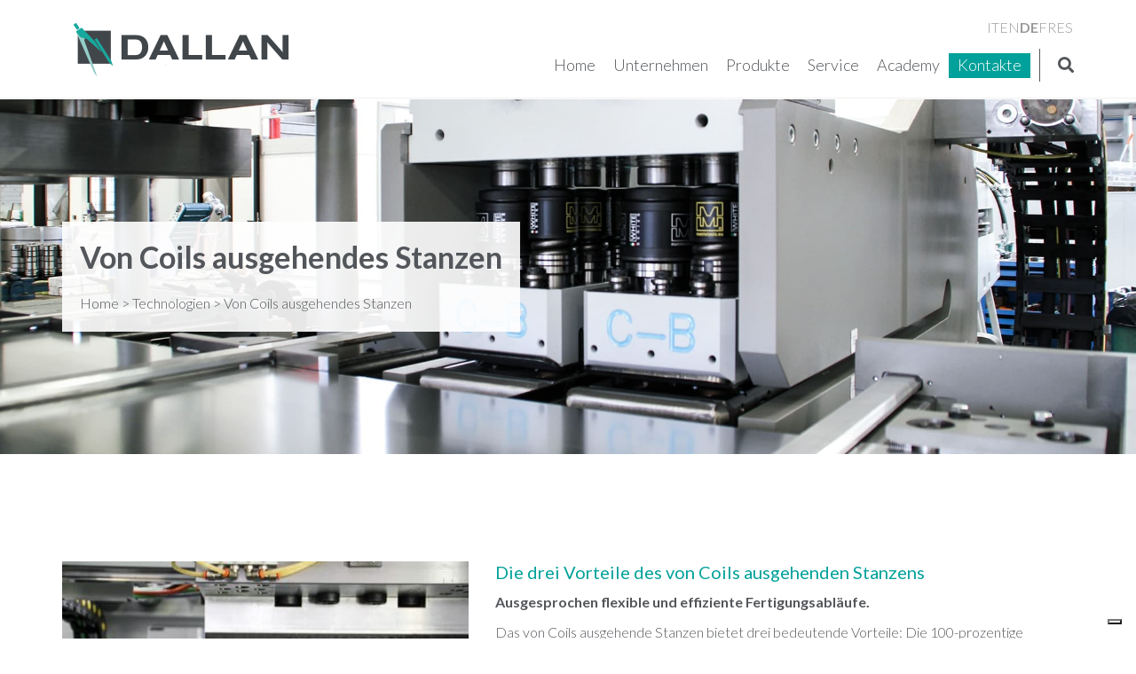

--- FILE ---
content_type: text/html; charset=UTF-8
request_url: https://www.dallan.com/de/technologien/von-coils-ausgehendes-stanzen/
body_size: 12055
content:
<!doctype html><html class="no-js" lang="de-DE"><head><meta charset="utf-8"><meta http-equiv="x-ua-compatible" content="ie=edge"><meta name="viewport" content="width=device-width, initial-scale=1.0, maximum-scale=1.0"><link media="all" href="https://www.dallan.com/wp-content/cache/autoptimize/css/autoptimize_3583c4fdf025f6cce2b60e443b2351cf.css" rel="stylesheet"><title>Coil-Verarbeitungstechnologie mit einem Maximum an unkomplizierter Handhabung</title> <script>var et_site_url='https://www.dallan.com';var et_post_id='1886';function et_core_page_resource_fallback(a,b){"undefined"===typeof b&&(b=a.sheet.cssRules&&0===a.sheet.cssRules.length);b&&(a.onerror=null,a.onload=null,a.href?a.href=et_site_url+"/?et_core_page_resource="+a.id+et_post_id:a.src&&(a.src=et_site_url+"/?et_core_page_resource="+a.id+et_post_id))}</script><meta name='robots' content='index, follow, max-image-preview:large, max-snippet:-1, max-video-preview:-1' /><meta name="description" content="Alle Dallan-Stanzsysteme sind mit unzähligen Vorteilen in Sachen Effizienz für die von Coils ausgehende Blechverarbeitung ausgelegt." /><link rel="canonical" href="https://www.dallan.com/de/technologien/von-coils-ausgehendes-stanzen/" /><meta property="og:locale" content="de_DE" /><meta property="og:type" content="article" /><meta property="og:title" content="Coil-Verarbeitungstechnologie mit einem Maximum an unkomplizierter Handhabung" /><meta property="og:description" content="Alle Dallan-Stanzsysteme sind mit unzähligen Vorteilen in Sachen Effizienz für die von Coils ausgehende Blechverarbeitung ausgelegt." /><meta property="og:url" content="https://www.dallan.com/de/technologien/von-coils-ausgehendes-stanzen/" /><meta property="og:site_name" content="Dallan" /><meta property="article:publisher" content="https://www.facebook.com/dallangroup/" /><meta property="article:modified_time" content="2021-02-02T07:44:44+00:00" /><meta property="og:image" content="https://www.dallan.com/wp-content/uploads/2018/06/punzonatura_da_coil.jpg" /><meta property="og:image:width" content="2000" /><meta property="og:image:height" content="1125" /><meta property="og:image:type" content="image/jpeg" /><meta name="twitter:card" content="summary_large_image" /> <script type="application/ld+json" class="yoast-schema-graph">{"@context":"https://schema.org","@graph":[{"@type":"WebPage","@id":"https://www.dallan.com/de/technologien/von-coils-ausgehendes-stanzen/","url":"https://www.dallan.com/de/technologien/von-coils-ausgehendes-stanzen/","name":"Coil-Verarbeitungstechnologie mit einem Maximum an unkomplizierter Handhabung","isPartOf":{"@id":"https://www.dallan.com/de/#website"},"primaryImageOfPage":{"@id":"https://www.dallan.com/de/technologien/von-coils-ausgehendes-stanzen/#primaryimage"},"image":{"@id":"https://www.dallan.com/de/technologien/von-coils-ausgehendes-stanzen/#primaryimage"},"thumbnailUrl":"https://www.dallan.com/wp-content/uploads/2018/06/punzonatura_da_coil.jpg","datePublished":"2018-05-03T08:59:30+00:00","dateModified":"2021-02-02T07:44:44+00:00","description":"Alle Dallan-Stanzsysteme sind mit unzähligen Vorteilen in Sachen Effizienz für die von Coils ausgehende Blechverarbeitung ausgelegt.","breadcrumb":{"@id":"https://www.dallan.com/de/technologien/von-coils-ausgehendes-stanzen/#breadcrumb"},"inLanguage":"de","potentialAction":[{"@type":"ReadAction","target":["https://www.dallan.com/de/technologien/von-coils-ausgehendes-stanzen/"]}]},{"@type":"ImageObject","inLanguage":"de","@id":"https://www.dallan.com/de/technologien/von-coils-ausgehendes-stanzen/#primaryimage","url":"https://www.dallan.com/wp-content/uploads/2018/06/punzonatura_da_coil.jpg","contentUrl":"https://www.dallan.com/wp-content/uploads/2018/06/punzonatura_da_coil.jpg","width":2000,"height":1125,"caption":"punching machine head"},{"@type":"BreadcrumbList","@id":"https://www.dallan.com/de/technologien/von-coils-ausgehendes-stanzen/#breadcrumb","itemListElement":[{"@type":"ListItem","position":1,"name":"Home","item":"https://www.dallan.com/de/"},{"@type":"ListItem","position":2,"name":"Technologien","item":"https://www.dallan.com/de/technologien/"},{"@type":"ListItem","position":3,"name":"Von Coils ausgehendes Stanzen"}]},{"@type":"WebSite","@id":"https://www.dallan.com/de/#website","url":"https://www.dallan.com/de/","name":"Dallan","description":"","publisher":{"@id":"https://www.dallan.com/de/#organization"},"potentialAction":[{"@type":"SearchAction","target":{"@type":"EntryPoint","urlTemplate":"https://www.dallan.com/de/?s={search_term_string}"},"query-input":{"@type":"PropertyValueSpecification","valueRequired":true,"valueName":"search_term_string"}}],"inLanguage":"de"},{"@type":"Organization","@id":"https://www.dallan.com/de/#organization","name":"Dallan Spa","alternateName":"Dallan Group","url":"https://www.dallan.com/de/","logo":{"@type":"ImageObject","inLanguage":"de","@id":"https://www.dallan.com/de/#/schema/logo/image/","url":"https://www.dallan.com/wp-content/uploads/2018/09/logo_dallan_eq_Tavola-disegno-1.png","contentUrl":"https://www.dallan.com/wp-content/uploads/2018/09/logo_dallan_eq_Tavola-disegno-1.png","width":536,"height":144,"caption":"Dallan Spa"},"image":{"@id":"https://www.dallan.com/de/#/schema/logo/image/"},"sameAs":["https://www.facebook.com/dallangroup/","https://www.youtube.com/user/DallanSPA","https://www.linkedin.com/company/dallan-spa","https://www.instagram.com/dallan_group/"]}]}</script> <link rel='dns-prefetch' href='//ajax.googleapis.com' /><link rel='dns-prefetch' href='//fonts.googleapis.com' /> <script type="text/javascript" id="wpp-js" src="https://www.dallan.com/wp-content/plugins/wordpress-popular-posts/assets/js/wpp.min.js?ver=7.3.6" data-sampling="0" data-sampling-rate="100" data-api-url="https://www.dallan.com/de/wp-json/wordpress-popular-posts" data-post-id="1886" data-token="1f009564c9" data-lang="0" data-debug="0"></script> <link rel="alternate" title="oEmbed (JSON)" type="application/json+oembed" href="https://www.dallan.com/de/wp-json/oembed/1.0/embed?url=https%3A%2F%2Fwww.dallan.com%2Fde%2Ftechnologien%2Fvon-coils-ausgehendes-stanzen%2F" /><link rel="alternate" title="oEmbed (XML)" type="text/xml+oembed" href="https://www.dallan.com/de/wp-json/oembed/1.0/embed?url=https%3A%2F%2Fwww.dallan.com%2Fde%2Ftechnologien%2Fvon-coils-ausgehendes-stanzen%2F&#038;format=xml" /><link rel='stylesheet' id='et-gf-open-sans-css' href='https://fonts.googleapis.com/css?family=Open+Sans:400,700' type='text/css' media='all' /><link rel='stylesheet' id='googlefont-css' href='https://fonts.googleapis.com/css2?family=Lato%3Awght%40300%3B400%3B700%3B900&#038;display=swap&#038;ver=6.9' type='text/css' media='all' /> <script type="text/javascript" defer="defer" src="https://www.dallan.com/wp-content/plugins/widget-google-reviews/assets/js/public-main.js?ver=6.9.1" id="grw-public-main-js-js"></script> <link rel="https://api.w.org/" href="https://www.dallan.com/de/wp-json/" /><link rel="alternate" title="JSON" type="application/json" href="https://www.dallan.com/de/wp-json/wp/v2/pages/1886" /><meta name="generator" content="WPML ver:4.8.6 stt:1,4,3,27,2;" /><link rel="preload" href="https://www.dallan.com/wp-content/plugins/monarch/core/admin/fonts/modules.ttf" as="font" crossorigin="anonymous"><link rel="icon" href="https://www.dallan.com/wp-content/uploads/2019/06/cropped-favicon_logoHD-32x32.png" sizes="32x32" /><link rel="icon" href="https://www.dallan.com/wp-content/uploads/2019/06/cropped-favicon_logoHD-192x192.png" sizes="192x192" /><link rel="apple-touch-icon" href="https://www.dallan.com/wp-content/uploads/2019/06/cropped-favicon_logoHD-180x180.png" /><meta name="msapplication-TileImage" content="https://www.dallan.com/wp-content/uploads/2019/06/cropped-favicon_logoHD-270x270.png" />  <script>(function(w, d, s, l, i) {
            w[l] = w[l] || [];
            w[l].push({
                'gtm.start': new Date().getTime(),
                event: 'gtm.js'
            });
            var f = d.getElementsByTagName(s)[0],
                j = d.createElement(s),
                dl = l != 'dataLayer' ? '&l=' + l : '';
            j.async = true;
            j.src =
                'https://www.googletagmanager.com/gtm.js?id=' + i + dl;
            f.parentNode.insertBefore(j, f);
        })(window, document, 'script', 'dataLayer', 'GTM-5TFD6KT');</script> </head><body class="wp-singular page-template page-template-template page-template-tecnologia page-template-templatetecnologia-php page page-id-1886 page-parent page-child parent-pageid-1945 wp-custom-logo wp-theme-dallantheme desktop chrome et_monarch"> <noscript><iframe src="https://www.googletagmanager.com/ns.html?id=GTM-5TFD6KT"
 height="0" width="0" style="display:none;visibility:hidden"></iframe></noscript> <!--[if lt IE 8]><p class="browserupgrade">Sie verwenden einen <strong>veralteten</strong> Browser. Bitte <a href="http://browsehappy.com/">aktualisieren Sie Ihren Browser</a>, um Ihre Erfahrung zu verbessern.</p> <![endif]--><header id="testata"><div class="container clearfix"><div id="logo"> <a href="https://www.dallan.com/de/" title="Zurück zur Homepage"> <a href="https://www.dallan.com/de/" class="custom-logo-link" rel="home"><img width="536" height="144" src="https://www.dallan.com/wp-content/uploads/2018/09/logo_dallan_eq_Tavola-disegno-1.png" class="custom-logo" alt="logo dallan 2019" decoding="async" fetchpriority="high" srcset="https://www.dallan.com/wp-content/uploads/2018/09/logo_dallan_eq_Tavola-disegno-1.png 536w, https://www.dallan.com/wp-content/uploads/2018/09/logo_dallan_eq_Tavola-disegno-1-300x81.png 300w" sizes="(max-width: 536px) 100vw, 536px" /></a> </a></div> <a href="#" id="burger-button"> <i class="fas fa-bars"></i> </a> <a href="https://www.dallan.com/de/kontakte/" id="contact-button"> <i class="fas fa-at"></i> </a><div id="area-menu"><div class="top-menu clearfix"><div class="lingua"><div class="wrapper-wpml"><div class="wpml-ls-statics-shortcode_actions wpml-ls wpml-ls-legacy-list-horizontal"><ul role="menu"><li class="wpml-ls-slot-shortcode_actions wpml-ls-item wpml-ls-item-it wpml-ls-first-item wpml-ls-item-legacy-list-horizontal" role="none"> <a href="https://www.dallan.com/it/tecnologie/punzonatura-da-coil/" class="wpml-ls-link" role="menuitem"  aria-label="Zu IT wechseln" title="Zu IT wechseln" > <span class="wpml-ls-native" lang="it">IT</span></a></li><li class="wpml-ls-slot-shortcode_actions wpml-ls-item wpml-ls-item-en wpml-ls-item-legacy-list-horizontal" role="none"> <a href="https://www.dallan.com/en/technologies/coil-fed-punching/" class="wpml-ls-link" role="menuitem"  aria-label="Zu EN wechseln" title="Zu EN wechseln" > <span class="wpml-ls-native" lang="en">EN</span></a></li><li class="wpml-ls-slot-shortcode_actions wpml-ls-item wpml-ls-item-de wpml-ls-current-language wpml-ls-item-legacy-list-horizontal" role="none"> <a href="https://www.dallan.com/de/technologien/von-coils-ausgehendes-stanzen/" class="wpml-ls-link" role="menuitem" > <span class="wpml-ls-native" role="menuitem">DE</span></a></li><li class="wpml-ls-slot-shortcode_actions wpml-ls-item wpml-ls-item-fr wpml-ls-item-legacy-list-horizontal" role="none"> <a href="https://www.dallan.com/fr/technologies/poinconnage-a-partir-de-bobines/" class="wpml-ls-link" role="menuitem"  aria-label="Zu FR wechseln" title="Zu FR wechseln" > <span class="wpml-ls-native" lang="fr">FR</span></a></li><li class="wpml-ls-slot-shortcode_actions wpml-ls-item wpml-ls-item-es wpml-ls-last-item wpml-ls-item-legacy-list-horizontal" role="none"> <a href="https://www.dallan.com/es/tecnologias/punzonado-partiendo-de-bobina/" class="wpml-ls-link" role="menuitem"  aria-label="Zu ES wechseln" title="Zu ES wechseln" > <span class="wpml-ls-native" lang="es">ES</span></a></li></ul></div></div></div></div><div class="bottom-menu clearfix"><div id="search-header"> <a href="#search" class="search-header"> <i class="fa fa-search"></i> </a></div><div id="search-mobile"><form role="search" method="get" class="search-form" action="https://www.dallan.com/de/"> <input type="search" value="" name="s" placeholder="Suche" /> <button type="submit" class="btn"><i class="fa fa-search"></i></button></form></div><nav id="menu-principale" class="menu-menu-principale-tedesco-container"><ul id="menu-menu-principale-tedesco" class="menu"><li id="menu-item-8216" class="menu-item menu-item-type-post_type menu-item-object-page menu-item-home menu-item-8216"><a href="https://www.dallan.com/de/">Home</a></li><li id="menu-item-8217" class="menu-item menu-item-type-post_type menu-item-object-page menu-item-8217"><a href="https://www.dallan.com/de/unternehmen/">Unternehmen</a></li><li id="menu-item-56268" class="menu-item menu-item-type-taxonomy menu-item-object-impianti_cat menu-item-56268"><a href="https://www.dallan.com/de/produkte/profiliermaschinen/">Produkte</a></li><li id="menu-item-29387" class="menu-item menu-item-type-post_type menu-item-object-page menu-item-29387"><a href="https://www.dallan.com/de/dallan-service/">Service</a></li><li id="menu-item-26339" class="menu-item menu-item-type-post_type menu-item-object-page menu-item-26339"><a href="https://www.dallan.com/de/dallan-academy/">Academy</a></li><li id="menu-item-8220" class="in-evidenza menu-item menu-item-type-post_type menu-item-object-page menu-item-8220"><a href="https://www.dallan.com/de/kontakte/">Kontakte</a></li></ul></nav><nav id="social-mobile"><ul><li><a href="https://www.youtube.com/user/DallanSPA" target="_blank" rel="nofollow"><i class="fab fa-youtube"></i></a></li><li><a href="https://www.linkedin.com/company/dallan-spa" target="_blank" rel="nofollow"><i class="fab fa-linkedin"></i></a></li><li><a href="https://www.facebook.com/dallanspa/" target="_blank" rel="nofollow"><i class="fab fa-facebook-f"></i></i></a></li></ul></nav><div class="wpml-mobile"><p>ändere die Sprache</p><div class="wpml-ls-statics-shortcode_actions wpml-ls wpml-ls-legacy-list-horizontal"><ul role="menu"><li class="wpml-ls-slot-shortcode_actions wpml-ls-item wpml-ls-item-it wpml-ls-first-item wpml-ls-item-legacy-list-horizontal" role="none"> <a href="https://www.dallan.com/it/tecnologie/punzonatura-da-coil/" class="wpml-ls-link" role="menuitem"  aria-label="Zu IT wechseln" title="Zu IT wechseln" > <span class="wpml-ls-native" lang="it">IT</span></a></li><li class="wpml-ls-slot-shortcode_actions wpml-ls-item wpml-ls-item-en wpml-ls-item-legacy-list-horizontal" role="none"> <a href="https://www.dallan.com/en/technologies/coil-fed-punching/" class="wpml-ls-link" role="menuitem"  aria-label="Zu EN wechseln" title="Zu EN wechseln" > <span class="wpml-ls-native" lang="en">EN</span></a></li><li class="wpml-ls-slot-shortcode_actions wpml-ls-item wpml-ls-item-de wpml-ls-current-language wpml-ls-item-legacy-list-horizontal" role="none"> <a href="https://www.dallan.com/de/technologien/von-coils-ausgehendes-stanzen/" class="wpml-ls-link" role="menuitem" > <span class="wpml-ls-native" role="menuitem">DE</span></a></li><li class="wpml-ls-slot-shortcode_actions wpml-ls-item wpml-ls-item-fr wpml-ls-item-legacy-list-horizontal" role="none"> <a href="https://www.dallan.com/fr/technologies/poinconnage-a-partir-de-bobines/" class="wpml-ls-link" role="menuitem"  aria-label="Zu FR wechseln" title="Zu FR wechseln" > <span class="wpml-ls-native" lang="fr">FR</span></a></li><li class="wpml-ls-slot-shortcode_actions wpml-ls-item wpml-ls-item-es wpml-ls-last-item wpml-ls-item-legacy-list-horizontal" role="none"> <a href="https://www.dallan.com/es/tecnologias/punzonado-partiendo-de-bobina/" class="wpml-ls-link" role="menuitem"  aria-label="Zu ES wechseln" title="Zu ES wechseln" > <span class="wpml-ls-native" lang="es">ES</span></a></li></ul></div></div></div></div></div></header><section id="banner-page" style="background-image:url('https://www.dallan.com/wp-content/uploads/2018/06/punzonatura_da_coil.jpg');"><div class="overlay"><div class="container"><div class="testo"><div class="testo-interno"><div class="inner"><h1>Von Coils ausgehendes Stanzen</h1><p id="breadcrumbs"><span><span><a href="https://www.dallan.com/de/">Home</a></span> &gt; <span><a href="https://www.dallan.com/de/technologien/">Technologien</a></span> &gt; <span class="breadcrumb_last" aria-current="page">Von Coils ausgehendes Stanzen</span></span></p></div></div></div></div></div></section><section id="content-page"><div class="container"><div class="row"><div class="col-lg-8 col-lg-push-2 col-md-10 col-md-push-1 mb60"></div></div><div id="lista-prodotti"><div class="box-prodotto"><div class="row"><div class="col-sm-5"> <a class="immagine" href="https://www.dallan.com/de/technologien/von-coils-ausgehendes-stanzen/" title="Gehen Sie auf die Maschine"> <img width="487" height="274" src="https://www.dallan.com/wp-content/uploads/2018/08/punchin-machine-operation-487x274.jpg" class="img-responsive" alt="" decoding="async" srcset="https://www.dallan.com/wp-content/uploads/2018/08/punchin-machine-operation-487x274.jpg 487w, https://www.dallan.com/wp-content/uploads/2018/08/punchin-machine-operation-555x312.jpg 555w, https://www.dallan.com/wp-content/uploads/2018/08/punchin-machine-operation-750x422.jpg 750w" sizes="(max-width: 487px) 100vw, 487px" /><div class="overlay-tec"></div> </a></div><div class="col-sm-7"><h2>Die drei Vorteile des von Coils ausgehenden Stanzens</h2><h3>Ausgesprochen flexible und effiziente Fertigungsabläufe.</h3><p>Das von Coils ausgehende Stanzen bietet drei bedeutende Vorteile: Die 100-prozentige Optimierung des Materials, ein Maximum an Produktivität und die vollautomatische Fertigung. Dies gestattet es bei minimalen industriellen Kosten je gefertigtem Teil zu produzieren und bietet somit die Möglichkeit ein Maximum an Profit für das Unternehmen zu erwirtschaften.</p><p class="link"><a class="btn" href="https://www.dallan.com/de/technologien/von-coils-ausgehendes-stanzen/die-3-vorteile-der-produktion-ausgehend-vom-coil/">Mehr erfahren</a></p></div></div></div><div class="box-prodotto"><div class="row"><div class="col-sm-5 col-sm-push-7"> <a class="immagine" href="https://www.dallan.com/de/technologien/von-coils-ausgehendes-stanzen/" title="Gehen Sie auf die Maschine"> <img width="487" height="274" src="https://www.dallan.com/wp-content/uploads/2018/08/coil-fed-working-advantages-487x274.jpg" class="img-responsive" alt="advantages coil fed machining" decoding="async" srcset="https://www.dallan.com/wp-content/uploads/2018/08/coil-fed-working-advantages-487x274.jpg 487w, https://www.dallan.com/wp-content/uploads/2018/08/coil-fed-working-advantages-555x312.jpg 555w, https://www.dallan.com/wp-content/uploads/2018/08/coil-fed-working-advantages-750x422.jpg 750w" sizes="(max-width: 487px) 100vw, 487px" /><div class="overlay-tec"></div> </a></div><div class="col-sm-7 col-sm-pull-5 text-right"><h2>Die Funktionsweise der Coil-Stanzanlagen von Dallan</h2><h3>Unkomplizierter, vielseitiger Einsatz.</h3><p>Alle Coil-Stanzsysteme von Dallan weisen ein kompaktes Layout auf und sind sich, was die schlanken, nachhaltigen Fertigungsabläufe und die qualitativ ausgesprochen hochwertigen fertigen Erzeugnisse angeht, sehr ähnlich.  Die von Coils ausgehende Verarbeitung bietet die Möglichkeit das Material bis zu 100 % nutzen und den Ausschuss praktisch ganz vermeiden zu können.</p><p class="link"><a class="btn" href="https://www.dallan.com/de/technologien/von-coils-ausgehendes-stanzen/bedienung-von-stanz-laserschneidmaschinen-von-dallan/">Mehr erfahren</a></p></div></div></div></div></div></section><section id="call-to-action"><div class="container"><p class="titolo">Kontaktieren Sie uns für mehr Informationen!</p><p class="info">Wir werden so schnell wie möglich antworten</p><div class="wpcf7 no-js" id="wpcf7-f9394-p1886-o1" lang="it-IT" dir="ltr" data-wpcf7-id="9394"><div class="screen-reader-response"><p role="status" aria-live="polite" aria-atomic="true"></p><ul></ul></div><form action="/de/technologien/von-coils-ausgehendes-stanzen/#wpcf7-f9394-p1886-o1" method="post" class="wpcf7-form init" aria-label="Modulo di contatto" novalidate="novalidate" data-status="init"><fieldset class="hidden-fields-container"><input type="hidden" name="_wpcf7" value="9394" /><input type="hidden" name="_wpcf7_version" value="6.1.4" /><input type="hidden" name="_wpcf7_locale" value="it_IT" /><input type="hidden" name="_wpcf7_unit_tag" value="wpcf7-f9394-p1886-o1" /><input type="hidden" name="_wpcf7_container_post" value="1886" /><input type="hidden" name="_wpcf7_posted_data_hash" value="" /><input type="hidden" name="_wpcf7cf_hidden_group_fields" value="[]" /><input type="hidden" name="_wpcf7cf_hidden_groups" value="[]" /><input type="hidden" name="_wpcf7cf_visible_groups" value="[]" /><input type="hidden" name="_wpcf7cf_repeaters" value="[]" /><input type="hidden" name="_wpcf7cf_steps" value="{}" /><input type="hidden" name="_wpcf7cf_options" value="{&quot;form_id&quot;:9394,&quot;conditions&quot;:[{&quot;then_field&quot;:&quot;-1&quot;,&quot;and_rules&quot;:[{&quot;if_field&quot;:&quot;-1&quot;,&quot;operator&quot;:&quot;equals&quot;,&quot;if_value&quot;:&quot;Verkauf&quot;}]},{&quot;then_field&quot;:&quot;-1&quot;,&quot;and_rules&quot;:[{&quot;if_field&quot;:&quot;-1&quot;,&quot;operator&quot;:&quot;equals&quot;,&quot;if_value&quot;:&quot;Marketing&quot;}]},{&quot;then_field&quot;:&quot;-1&quot;,&quot;and_rules&quot;:[{&quot;if_field&quot;:&quot;-1&quot;,&quot;operator&quot;:&quot;equals&quot;,&quot;if_value&quot;:&quot;Technischer Service&quot;}]},{&quot;then_field&quot;:&quot;-1&quot;,&quot;and_rules&quot;:[{&quot;if_field&quot;:&quot;-1&quot;,&quot;operator&quot;:&quot;equals&quot;,&quot;if_value&quot;:&quot;Marketing&quot;}]},{&quot;then_field&quot;:&quot;-1&quot;,&quot;and_rules&quot;:[{&quot;if_field&quot;:&quot;-1&quot;,&quot;operator&quot;:&quot;equals&quot;,&quot;if_value&quot;:&quot;Verkauf&quot;}]}],&quot;settings&quot;:{&quot;animation&quot;:&quot;yes&quot;,&quot;animation_intime&quot;:200,&quot;animation_outtime&quot;:200,&quot;conditions_ui&quot;:&quot;normal&quot;,&quot;notice_dismissed&quot;:false,&quot;notice_dismissed_rollback-cf7-5.8.3&quot;:true}}" /><input type="hidden" name="_wpcf7dtx_version" value="5.0.4" /><input type="hidden" name="_wpcf7_recaptcha_response" value="" /></fieldset><div class="row"><div class="col-md-6"><div class="form-group"><label for="nome">Vorname *</label><span class="wpcf7-form-control-wrap" data-name="nome"><input size="40" maxlength="400" class="wpcf7-form-control wpcf7-text wpcf7-validates-as-required" id="nome" aria-required="true" aria-invalid="false" value="" type="text" name="nome" /></span></div></div><div class="col-md-6"><div class="form-group"><label for="cognome">Nachname *</label><span class="wpcf7-form-control-wrap" data-name="cognome"><input size="40" maxlength="400" class="wpcf7-form-control wpcf7-text wpcf7-validates-as-required" id="cognome" aria-required="true" aria-invalid="false" value="" type="text" name="cognome" /></span></div></div><div class="col-md-6"><div class="form-group"><label for="societa">Firma *</label><span class="wpcf7-form-control-wrap" data-name="azienda"><input size="40" maxlength="400" class="wpcf7-form-control wpcf7-text wpcf7-validates-as-required" id="societa" aria-required="true" aria-invalid="false" value="" type="text" name="azienda" /></span></div></div><div class="col-md-6"><div class="form-group"> <label for="nazione">Land *</label> <span class="wpcf7-form-control-wrap" data-name="paese"><select class="wpcf7-form-control wpcf7-select wpcf7-validates-as-required" id="nazione" aria-required="true" aria-invalid="false" name="paese"><option value="">Wählen Sie ein Land</option><option value="Afghanistan">Afghanistan</option><option value="Åland Islands">Åland Islands</option><option value="Albania">Albania</option><option value="Algeria">Algeria</option><option value="American Samoa">American Samoa</option><option value="Andorra">Andorra</option><option value="Angola">Angola</option><option value="Anguilla">Anguilla</option><option value="Antarctica">Antarctica</option><option value="Antigua and Barbuda">Antigua and Barbuda</option><option value="Argentina">Argentina</option><option value="Armenia">Armenia</option><option value="Aruba">Aruba</option><option value="Australia">Australia</option><option value="Austria">Austria</option><option value="Azerbaijan">Azerbaijan</option><option value="Bahamas">Bahamas</option><option value="Bahrain">Bahrain</option><option value="Bangladesh">Bangladesh</option><option value="Barbados">Barbados</option><option value="Belarus">Belarus</option><option value="Belgium">Belgium</option><option value="Belize">Belize</option><option value="Benin">Benin</option><option value="Bermuda">Bermuda</option><option value="Bhutan">Bhutan</option><option value="Bolivia, Plurinational State of">Bolivia, Plurinational State of</option><option value="Bonaire, Sint Eustatius and Saba">Bonaire, Sint Eustatius and Saba</option><option value="Bosnia and Herzegovina">Bosnia and Herzegovina</option><option value="Botswana">Botswana</option><option value="Bouvet Island">Bouvet Island</option><option value="Brazil">Brazil</option><option value="British Indian Ocean Territory">British Indian Ocean Territory</option><option value="Brunei Darussalam">Brunei Darussalam</option><option value="Bulgaria">Bulgaria</option><option value="Burkina Faso">Burkina Faso</option><option value="Burundi">Burundi</option><option value="Cabo Verde">Cabo Verde</option><option value="Cambodia">Cambodia</option><option value="Cameroon">Cameroon</option><option value="Canada">Canada</option><option value="Cayman Islands">Cayman Islands</option><option value="Central African Republic">Central African Republic</option><option value="Chad">Chad</option><option value="Chile">Chile</option><option value="China">China</option><option value="Christmas Island">Christmas Island</option><option value="Cocos (Keeling) Islands">Cocos (Keeling) Islands</option><option value="Colombia">Colombia</option><option value="Comoros">Comoros</option><option value="Congo">Congo</option><option value="Congo, Democratic Republic of the">Congo, Democratic Republic of the</option><option value="Cook Islands">Cook Islands</option><option value="Costa Rica">Costa Rica</option><option value="Côte d&#039;Ivoire">Côte d&#039;Ivoire</option><option value="Croatia">Croatia</option><option value="Cuba">Cuba</option><option value="Curaçao">Curaçao</option><option value="Cyprus">Cyprus</option><option value="Czechia">Czechia</option><option value="Denmark">Denmark</option><option value="Djibouti">Djibouti</option><option value="Dominica">Dominica</option><option value="Dominican Republic">Dominican Republic</option><option value="Ecuador">Ecuador</option><option value="Egypt">Egypt</option><option value="El Salvador">El Salvador</option><option value="Equatorial Guinea">Equatorial Guinea</option><option value="Eritrea">Eritrea</option><option value="Estonia">Estonia</option><option value="Eswatini">Eswatini</option><option value="Ethiopia">Ethiopia</option><option value="Falkland Islands (Malvinas)">Falkland Islands (Malvinas)</option><option value="Faroe Islands">Faroe Islands</option><option value="Fiji">Fiji</option><option value="Finland">Finland</option><option value="France">France</option><option value="French Guiana">French Guiana</option><option value="French Polynesia">French Polynesia</option><option value="French Southern Territories">French Southern Territories</option><option value="Gabon">Gabon</option><option value="Gambia">Gambia</option><option value="Georgia">Georgia</option><option value="Germany">Germany</option><option value="Ghana">Ghana</option><option value="Gibraltar">Gibraltar</option><option value="Greece">Greece</option><option value="Greenland">Greenland</option><option value="Grenada">Grenada</option><option value="Guadeloupe">Guadeloupe</option><option value="Guam">Guam</option><option value="Guatemala">Guatemala</option><option value="Guernsey">Guernsey</option><option value="Guinea">Guinea</option><option value="Guinea-Bissau">Guinea-Bissau</option><option value="Guyana">Guyana</option><option value="Haiti">Haiti</option><option value="Heard Island and McDonald Islands">Heard Island and McDonald Islands</option><option value="Holy See">Holy See</option><option value="Honduras">Honduras</option><option value="Hong Kong">Hong Kong</option><option value="Hungary">Hungary</option><option value="Iceland">Iceland</option><option value="India">India</option><option value="Indonesia">Indonesia</option><option value="Iran, Islamic Republic of">Iran, Islamic Republic of</option><option value="Iraq">Iraq</option><option value="Ireland">Ireland</option><option value="Isle of Man">Isle of Man</option><option value="Israel">Israel</option><option value="Italy">Italy</option><option value="Jamaica">Jamaica</option><option value="Japan">Japan</option><option value="Jersey">Jersey</option><option value="Jordan">Jordan</option><option value="Kazakhstan">Kazakhstan</option><option value="Kenya">Kenya</option><option value="Kiribati">Kiribati</option><option value="Korea, Democratic People&#039;s Republic of">Korea, Democratic People&#039;s Republic of</option><option value="Korea, Republic of">Korea, Republic of</option><option value="Kuwait">Kuwait</option><option value="Kyrgyzstan">Kyrgyzstan</option><option value="Lao People&#039;s Democratic Republic">Lao People&#039;s Democratic Republic</option><option value="Latvia">Latvia</option><option value="Lebanon">Lebanon</option><option value="Lesotho">Lesotho</option><option value="Liberia">Liberia</option><option value="Libya">Libya</option><option value="Liechtenstein">Liechtenstein</option><option value="Lithuania">Lithuania</option><option value="Luxembourg">Luxembourg</option><option value="Macao">Macao</option><option value="Madagascar">Madagascar</option><option value="Malawi">Malawi</option><option value="Malaysia">Malaysia</option><option value="Maldives">Maldives</option><option value="Mali">Mali</option><option value="Malta">Malta</option><option value="Marshall Islands">Marshall Islands</option><option value="Martinique">Martinique</option><option value="Mauritania">Mauritania</option><option value="Mauritius">Mauritius</option><option value="Mayotte">Mayotte</option><option value="Mexico">Mexico</option><option value="Micronesia, Federated States of">Micronesia, Federated States of</option><option value="Moldova, Republic of">Moldova, Republic of</option><option value="Monaco">Monaco</option><option value="Mongolia">Mongolia</option><option value="Montenegro">Montenegro</option><option value="Montserrat">Montserrat</option><option value="Morocco">Morocco</option><option value="Mozambique">Mozambique</option><option value="Myanmar">Myanmar</option><option value="Namibia">Namibia</option><option value="Nauru">Nauru</option><option value="Nepal">Nepal</option><option value="Netherlands, Kingdom of the">Netherlands, Kingdom of the</option><option value="New Caledonia">New Caledonia</option><option value="New Zealand">New Zealand</option><option value="Nicaragua">Nicaragua</option><option value="Niger">Niger</option><option value="Nigeria">Nigeria</option><option value="Niue">Niue</option><option value="Norfolk Island">Norfolk Island</option><option value="North Macedonia">North Macedonia</option><option value="Northern Mariana Islands">Northern Mariana Islands</option><option value="Norway">Norway</option><option value="Oman">Oman</option><option value="Pakistan">Pakistan</option><option value="Palau">Palau</option><option value="Palestine, State of">Palestine, State of</option><option value="Panama">Panama</option><option value="Papua New Guinea">Papua New Guinea</option><option value="Paraguay">Paraguay</option><option value="Peru">Peru</option><option value="Philippines">Philippines</option><option value="Pitcairn">Pitcairn</option><option value="Poland">Poland</option><option value="Portugal">Portugal</option><option value="Puerto Rico">Puerto Rico</option><option value="Qatar">Qatar</option><option value="Réunion">Réunion</option><option value="Romania">Romania</option><option value="Russian Federation">Russian Federation</option><option value="Rwanda">Rwanda</option><option value="Saint Barthélemy">Saint Barthélemy</option><option value="Saint Helena, Ascension and Tristan da Cunha">Saint Helena, Ascension and Tristan da Cunha</option><option value="Saint Kitts and Nevis">Saint Kitts and Nevis</option><option value="Saint Lucia">Saint Lucia</option><option value="Saint Martin (French part)">Saint Martin (French part)</option><option value="Saint Pierre and Miquelon">Saint Pierre and Miquelon</option><option value="Saint Vincent and the Grenadines">Saint Vincent and the Grenadines</option><option value="Samoa">Samoa</option><option value="San Marino">San Marino</option><option value="Sao Tome and Principe">Sao Tome and Principe</option><option value="Saudi Arabia">Saudi Arabia</option><option value="Senegal">Senegal</option><option value="Serbia">Serbia</option><option value="Seychelles">Seychelles</option><option value="Sierra Leone">Sierra Leone</option><option value="Singapore">Singapore</option><option value="Sint Maarten (Dutch part)">Sint Maarten (Dutch part)</option><option value="Slovakia">Slovakia</option><option value="Slovenia">Slovenia</option><option value="Solomon Islands">Solomon Islands</option><option value="Somalia">Somalia</option><option value="South Africa">South Africa</option><option value="South Georgia and the South Sandwich Islands">South Georgia and the South Sandwich Islands</option><option value="South Sudan">South Sudan</option><option value="Spain">Spain</option><option value="Sri Lanka">Sri Lanka</option><option value="Sudan">Sudan</option><option value="Suriname">Suriname</option><option value="Svalbard and Jan Mayen">Svalbard and Jan Mayen</option><option value="Sweden">Sweden</option><option value="Switzerland">Switzerland</option><option value="Syrian Arab Republic">Syrian Arab Republic</option><option value="Taiwan, Province of China">Taiwan, Province of China</option><option value="Tajikistan">Tajikistan</option><option value="Tanzania, United Republic of">Tanzania, United Republic of</option><option value="Thailand">Thailand</option><option value="Timor-Leste">Timor-Leste</option><option value="Togo">Togo</option><option value="Tokelau">Tokelau</option><option value="Tonga">Tonga</option><option value="Trinidad and Tobago">Trinidad and Tobago</option><option value="Tunisia">Tunisia</option><option value="Türkiye">Türkiye</option><option value="Turkmenistan">Turkmenistan</option><option value="Turks and Caicos Islands">Turks and Caicos Islands</option><option value="Tuvalu">Tuvalu</option><option value="Uganda">Uganda</option><option value="Ukraine">Ukraine</option><option value="United Arab Emirates">United Arab Emirates</option><option value="United Kingdom of Great Britain and Northern Ireland">United Kingdom of Great Britain and Northern Ireland</option><option value="United States Minor Outlying Islands">United States Minor Outlying Islands</option><option value="United States of America">United States of America</option><option value="Uruguay">Uruguay</option><option value="Uzbekistan">Uzbekistan</option><option value="Vanuatu">Vanuatu</option><option value="Venezuela, Bolivarian Republic of">Venezuela, Bolivarian Republic of</option><option value="Viet Nam">Viet Nam</option><option value="Virgin Islands (British)">Virgin Islands (British)</option><option value="Virgin Islands (U.S.)">Virgin Islands (U.S.)</option><option value="Wallis and Futuna">Wallis and Futuna</option><option value="Western Sahara">Western Sahara</option><option value="Yemen">Yemen</option><option value="Zambia">Zambia</option><option value="Zimbabwe">Zimbabwe</option></select></span></div></div><div class="col-md-12"><div class="form-group"><label for="posizione">Berufsbezeichnung *</label><span class="wpcf7-form-control-wrap" data-name="posizione"><select class="wpcf7-form-control wpcf7-select wpcf7-validates-as-required" id="posizione" aria-required="true" aria-invalid="false" name="posizione"><option value="">—Scegliere un&#039;opzione—</option><option value="Unternehmensinhaber">Unternehmensinhaber</option><option value="Geschäftsführer">Geschäftsführer</option><option value="Fertigungsingenieur">Fertigungsingenieur</option><option value="Betriebsleiter / Operativer Leiter">Betriebsleiter / Operativer Leiter</option><option value="Einkaufsleiter">Einkaufsleiter</option><option value="Assistent/in der Geschäftsleitung">Assistent/in der Geschäftsleitung</option><option value="Privat">Privat</option><option value="Andere">Andere</option></select></span></div></div><div class="col-md-6"><div class="form-group"><label for="email">Email *</label><span class="wpcf7-form-control-wrap" data-name="email"><input size="40" maxlength="400" class="wpcf7-form-control wpcf7-email wpcf7-validates-as-required wpcf7-text wpcf7-validates-as-email" id="email" aria-required="true" aria-invalid="false" value="" type="email" name="email" /></span></div></div><div class="col-md-6"><div class="form-group"><label for="tel">Telefon *</label><span class="wpcf7-form-control-wrap" data-name="telefono"><input size="40" maxlength="400" class="wpcf7-form-control wpcf7-tel wpcf7-validates-as-required wpcf7-text wpcf7-validates-as-tel" id="tel" aria-required="true" aria-invalid="false" value="" type="tel" name="telefono" /></span></div></div><div class="col-md-12"><div class="form-group"><label for="interesse">Interest *</label><span class="wpcf7-form-control-wrap" data-name="interesse"><select class="wpcf7-form-control wpcf7-select wpcf7-validates-as-required" id="interesse" aria-required="true" aria-invalid="false" name="interesse"><option value="">—Scegliere un&#039;opzione—</option><option value="Profile für den Innenausbau">Profile für den Innenausbau</option><option value="Rollläden, Jalousien und Sonnenschutz">Rollläden, Jalousien und Sonnenschutz</option><option value="Abgehängte Decken und T-Schienen">Abgehängte Decken und T-Schienen</option><option value="Sonderprofile">Sonderprofile</option><option value="Stanzen und Laserschneiden">Stanzen und Laserschneiden</option></select></span></div></div><div class="col-md-12"><div class="form-group"><label for="descrizione">Beschreibung</label><span class="wpcf7-form-control-wrap" data-name="descrizione"><textarea cols="40" rows="10" maxlength="2000" class="wpcf7-form-control wpcf7-textarea" id="descrizione" aria-invalid="false" name="descrizione"></textarea></span></div></div><div class="col-md-12 clearfix"><div class="privacy-box"> <span class="wpcf7-form-control-wrap" data-name="privacy"><span class="wpcf7-form-control wpcf7-acceptance"><span class="wpcf7-list-item"><label><input type="checkbox" name="privacy" value="1" id="privacy" aria-invalid="false" /><span class="wpcf7-list-item-label">Gemäß der EU-Verordnung 679/2016 stimme ich der Verarbeitung der oben genannten Daten zu.<a href="/de/privacy-policy/">Datenschutzrichtlinie</a> *</span></label></span></span></span></div><div class="privacy-box"> <label><span class="wpcf7-form-control-wrap" data-name="newsletter"><span class="wpcf7-form-control wpcf7-checkbox"><span class="wpcf7-list-item first last"><input type="checkbox" name="newsletter[]" value="Abonniere den Newsletter" /><span class="wpcf7-list-item-label">Abonniere den Newsletter</span></span></span></span></label></div><div class="submit"> <input class="wpcf7-form-control wpcf7-submit has-spinner btn" type="submit" value="Anfrage senden" /></div></div></div><div class="wpcf7-response-output" aria-hidden="true"></div></form></div></div></section><section id="newsletter-footer"><div class="container clearfix"><div class="testo"><h4><span class="grassetto">NEWSLETTER</span> Anmeldung!</h4><p>Bleiben Sie auf dem Laufenden über die neuesten Unternehmensnachrichten</p></div><div class="modulo"><div class="wpcf7 no-js" id="wpcf7-f63806-p1886-o2" lang="it-IT" dir="ltr" data-wpcf7-id="63806"><div class="screen-reader-response"><p role="status" aria-live="polite" aria-atomic="true"></p><ul></ul></div><form action="/de/technologien/von-coils-ausgehendes-stanzen/#wpcf7-f63806-p1886-o2" method="post" class="wpcf7-form init" aria-label="Modulo di contatto" novalidate="novalidate" data-status="init"><fieldset class="hidden-fields-container"><input type="hidden" name="_wpcf7" value="63806" /><input type="hidden" name="_wpcf7_version" value="6.1.4" /><input type="hidden" name="_wpcf7_locale" value="it_IT" /><input type="hidden" name="_wpcf7_unit_tag" value="wpcf7-f63806-p1886-o2" /><input type="hidden" name="_wpcf7_container_post" value="1886" /><input type="hidden" name="_wpcf7_posted_data_hash" value="" /><input type="hidden" name="_wpcf7cf_hidden_group_fields" value="[]" /><input type="hidden" name="_wpcf7cf_hidden_groups" value="[]" /><input type="hidden" name="_wpcf7cf_visible_groups" value="[]" /><input type="hidden" name="_wpcf7cf_repeaters" value="[]" /><input type="hidden" name="_wpcf7cf_steps" value="{}" /><input type="hidden" name="_wpcf7cf_options" value="{&quot;form_id&quot;:63806,&quot;conditions&quot;:[],&quot;settings&quot;:{&quot;animation&quot;:&quot;yes&quot;,&quot;animation_intime&quot;:200,&quot;animation_outtime&quot;:200,&quot;conditions_ui&quot;:&quot;normal&quot;,&quot;notice_dismissed&quot;:false,&quot;notice_dismissed_rollback-cf7-5.8.3&quot;:true}}" /><input type="hidden" name="_wpcf7dtx_version" value="5.0.4" /><input type="hidden" name="_wpcf7_recaptcha_response" value="" /></fieldset><div class="row"><div class="col-md-6"><div class="form-group"><label for="nome">Vorname *</label><span class="wpcf7-form-control-wrap" data-name="nome"><input size="40" maxlength="400" class="wpcf7-form-control wpcf7-text wpcf7-validates-as-required" aria-required="true" aria-invalid="false" value="" type="text" name="nome" /></span></div></div><div class="col-md-6"><div class="form-group"><label for="cognome">Nachname *</label><span class="wpcf7-form-control-wrap" data-name="cognome"><input size="40" maxlength="400" class="wpcf7-form-control wpcf7-text wpcf7-validates-as-required" aria-required="true" aria-invalid="false" value="" type="text" name="cognome" /></span></div></div><div class="col-md-6"><div class="form-group"><label for="email">Email *</label><span class="wpcf7-form-control-wrap" data-name="email"><input size="40" maxlength="400" class="wpcf7-form-control wpcf7-email wpcf7-validates-as-required wpcf7-text wpcf7-validates-as-email" aria-required="true" aria-invalid="false" value="" type="email" name="email" /></span></div></div><div class="col-md-6"><div class="form-group"><label for="societa">Firma</label><span class="wpcf7-form-control-wrap" data-name="societa"><input size="40" maxlength="400" class="wpcf7-form-control wpcf7-text" aria-invalid="false" value="" type="text" name="societa" /></span></div></div><div class="col-md-12"><div class="form-group"><label for="interesse">Interest *</label><span class="wpcf7-form-control-wrap" data-name="interesse"><select class="wpcf7-form-control wpcf7-select wpcf7-validates-as-required" aria-required="true" aria-invalid="false" name="interesse"><option value="">—Scegliere un&#039;opzione—</option><option value="Profile für den Innenausbau">Profile für den Innenausbau</option><option value="Rollläden, Jalousien und Sonnenschutz">Rollläden, Jalousien und Sonnenschutz</option><option value="Abgehängte Decken und T-Schienen">Abgehängte Decken und T-Schienen</option><option value="Sonderprofile">Sonderprofile</option><option value="Stanzen und Laserschneiden">Stanzen und Laserschneiden</option></select></span></div></div><div class="col-md-12 clearfix"><div class="privacy-box"> <span class="wpcf7-form-control-wrap" data-name="privacy"><span class="wpcf7-form-control wpcf7-acceptance"><span class="wpcf7-list-item"><label><input type="checkbox" name="privacy" value="1" aria-invalid="false" /><span class="wpcf7-list-item-label">Gemäß der EU-Verordnung 679/2016 stimme ich der Verarbeitung der oben genannten Daten zu.<a href="/de/privacy-policy/">Datenschutzrichtlinie</a> *</span></label></span></span></span></div><div class="submit"> <input class="wpcf7-form-control wpcf7-submit has-spinner btn" type="submit" value="Registrieren Sie sich" /></div></div></div><div class="wpcf7-response-output" aria-hidden="true"></div></form></div></div></div></section><footer id="footer"><div class="container"><div class="row"><div class="col-md-4 col-xs-6"><h4>Dallan Spa</h4><div class="info"> <i class="fa fa-fw fa-map-marker"></i><p>Via per Salvatronda, 50<br> 31033 Castelfranco Veneto<br> (Treviso) ITALY</p></div><div class="info"> <i class="fa fa-fw fa-phone"></i><p><a href="tel:+390423734111">+39 0423 734111</a></p></div><div class="info"> <i class="fa fa-fw fa-fax"></i><p>+39 0423 734141</p></div><div class="info"> <i class="fas fa-envelope"></i><p><a href="/cdn-cgi/l/email-protection#4c25222a230c282d20202d22622f2321"><span class="__cf_email__" data-cfemail="9df4f3fbf2ddf9fcf1f1fcf3b3fef2f0">[email&#160;protected]</span></a></p></div><div class="logo"> <img src="https://www.dallan.com/wp-content/themes/dallantheme/img/logo-elite.png" srcset="https://www.dallan.com/wp-content/themes/dallantheme/img/logo-elite@2x.png 2x" alt="Logo ELITE" title="ELITE Company"> <img src="https://www.dallan.com/wp-content/themes/dallantheme/img/tuv-iso-9001.png" srcset="https://www.dallan.com/wp-content/themes/dallantheme/img/tuv-iso-9001@2x.png 2x" alt="Logo TUV ISO 9001" title="TUV ISO 9001"> <img src="https://www.dallan.com/wp-content/themes/dallantheme/img/tuv-iso-14001.png" srcset="https://www.dallan.com/wp-content/themes/dallantheme/img/tuv-iso-14001@2x.png 2x" alt="Logo TUV ISO 14001" title="TUV ISO 14001"> <img src="https://www.dallan.com/wp-content/themes/dallantheme/img/tuv-iso-45001.png" srcset="https://www.dallan.com/wp-content/themes/dallantheme/img/tuv-iso-45001@2x.png 2x" alt="Logo TUV ISO 45001" title="TUV ISO 45001"></div></div><div class="col-md-4 hidden-sm hidden-xs"><h4>Sitemap</h4><nav class="menu-footer"><ul id="menu-menu-principale-tedesco-1" class="menu"><li class="menu-item menu-item-type-post_type menu-item-object-page menu-item-home menu-item-8216"><a href="https://www.dallan.com/de/">Home</a></li><li class="menu-item menu-item-type-post_type menu-item-object-page menu-item-8217"><a href="https://www.dallan.com/de/unternehmen/">Unternehmen</a></li><li class="menu-item menu-item-type-taxonomy menu-item-object-impianti_cat menu-item-56268"><a href="https://www.dallan.com/de/produkte/profiliermaschinen/">Produkte</a></li><li class="menu-item menu-item-type-post_type menu-item-object-page menu-item-29387"><a href="https://www.dallan.com/de/dallan-service/">Service</a></li><li class="menu-item menu-item-type-post_type menu-item-object-page menu-item-26339"><a href="https://www.dallan.com/de/dallan-academy/">Academy</a></li><li class="in-evidenza menu-item menu-item-type-post_type menu-item-object-page menu-item-8220"><a href="https://www.dallan.com/de/kontakte/">Kontakte</a></li></ul></nav><h4>nützliche Links</h4><nav class="menu-footer"><ul><li><a href="https://www.dallan.com/de/interessante-orte-in-castelfranco-veneto/">P.O.I Castelfranco und Umgebung</a></li></ul></nav></div><div class="col-md-4 col-xs-6"><h4>Allgemeine Geschäftsbedingungen</h4><nav class="menu-footer"><ul id="menu-menu-footer-tedesco" class="menu"><li id="menu-item-9454" class="menu-item menu-item-type-post_type menu-item-object-page menu-item-9454"><a href="https://www.dallan.com/de/kodex-der-ethik/">Kodex der Ethik</a></li><li id="menu-item-9455" class="menu-item menu-item-type-post_type menu-item-object-page menu-item-9455"><a href="https://www.dallan.com/de/datenschutzrichtlinien-fuer-kunden-und-lieferanten/">Datenschutzrichtlinien für Kunden und Lieferanten</a></li><li id="menu-item-9456" class="menu-item menu-item-type-post_type menu-item-object-page menu-item-9456"><a href="https://www.dallan.com/de/privacy-policy/">Privacy Policy</a></li><li id="menu-item-29896" class="menu-item menu-item-type-post_type menu-item-object-page menu-item-29896"><a href="https://www.dallan.com/de/cookie-policy/">Cookie policy</a></li><li id="menu-item-29895" class="iubenda-cs-preferences-link menu-item menu-item-type-custom menu-item-object-custom menu-item-29895"><a href="#">Cookie-Einstellungen</a></li></ul></nav><h4>Social</h4><nav class="social"><ul><li><a href="https://www.youtube.com/user/DallanSPA" target="_blank" rel="nofollow"><i class="fab fa-youtube"></i></a></li><li><a href="https://www.linkedin.com/company/dallan-spa" target="_blank" rel="nofollow"><i class="fab fa-linkedin"></i></a></li><li><a href="https://www.facebook.com/dallangroup/" target="_blank" rel="nofollow"><i class="fab fa-facebook-f"></i></i></a></li><li><a href="https://www.instagram.com/dallan_group/" target="_blank" rel="nofollow"><i class="fab fa-instagram"></i></i></a></li></ul></nav></div></div></div><div id="copyright"><p>&copy; 2026 <strong>Dallan S.p.A.</strong> Alle Rechte vorbehalten. | P.IVA/C.F 02057900264 - Cap. Soc. € 2.000.000,00 i.v. - Reg. Imprese di TV n.02057900264 - REA TV187603 | Credits by <a href="https://venetocomunicazione.it/" target="_blank">Veneto Comunicazione</a></p></div></footer><div id="search-fullscreen"> <button type="button" class="close"> <i class="fa fa-times"></i> </button><form role="search" method="get" class="search-form" action="https://www.dallan.com/de/"> <input type="search" value="" name="s" placeholder="Suche hier…." /><p><button type="submit" class="btn"><i class="fa fa-search"></i> Suche</button></p></form></div> <script data-cfasync="false" src="/cdn-cgi/scripts/5c5dd728/cloudflare-static/email-decode.min.js"></script><script type="speculationrules">{"prefetch":[{"source":"document","where":{"and":[{"href_matches":"/de/*"},{"not":{"href_matches":["/wp-*.php","/wp-admin/*","/wp-content/uploads/*","/wp-content/*","/wp-content/plugins/*","/wp-content/themes/dallantheme/*","/de/*\\?(.+)"]}},{"not":{"selector_matches":"a[rel~=\"nofollow\"]"}},{"not":{"selector_matches":".no-prefetch, .no-prefetch a"}}]},"eagerness":"conservative"}]}</script> <script type="text/javascript" src="https://www.dallan.com/wp-includes/js/dist/hooks.min.js?ver=dd5603f07f9220ed27f1" id="wp-hooks-js"></script> <script type="text/javascript" src="https://www.dallan.com/wp-includes/js/dist/i18n.min.js?ver=c26c3dc7bed366793375" id="wp-i18n-js"></script> <script type="text/javascript" id="wp-i18n-js-after">wp.i18n.setLocaleData( { 'text direction\u0004ltr': [ 'ltr' ] } );
//# sourceURL=wp-i18n-js-after</script> <script type="text/javascript" src="https://www.dallan.com/wp-content/plugins/contact-form-7/includes/swv/js/index.js?ver=6.1.4" id="swv-js"></script> <script type="text/javascript" id="contact-form-7-js-translations">( function( domain, translations ) {
	var localeData = translations.locale_data[ domain ] || translations.locale_data.messages;
	localeData[""].domain = domain;
	wp.i18n.setLocaleData( localeData, domain );
} )( "contact-form-7", {"translation-revision-date":"2025-05-26 14:08:37+0000","generator":"WPML String Translation 3.3.3","domain":"messages","locale_data":{"messages":{"":{"domain":"messages","plural-forms":"nplurals=2; plural=n != 1;","lang":"de_DE"},"Error:":["Fehler:"],"This contact form is placed in the wrong place.":["Dieses Kontaktformular wurde an der falschen Stelle platziert."]}}} );
//# sourceURL=contact-form-7-js-translations</script> <script type="text/javascript" id="contact-form-7-js-before">var wpcf7 = {
    "api": {
        "root": "https:\/\/www.dallan.com\/de\/wp-json\/",
        "namespace": "contact-form-7\/v1"
    }
};
//# sourceURL=contact-form-7-js-before</script> <script type="text/javascript" src="https://www.dallan.com/wp-content/plugins/contact-form-7/includes/js/index.js?ver=6.1.4" id="contact-form-7-js"></script> <script type="text/javascript" src="https://ajax.googleapis.com/ajax/libs/jquery/1.12.4/jquery.min.js?ver=1.12.4" id="jquery-js"></script> <script type="text/javascript" id="toc-front-js-extra">var tocplus = {"smooth_scroll":"1","smooth_scroll_offset":"130"};
//# sourceURL=toc-front-js-extra</script> <script type="text/javascript" src="https://www.dallan.com/wp-content/plugins/table-of-contents-plus/front.min.js?ver=2411.1" id="toc-front-js"></script> <script type="text/javascript" id="wpcf7-redirect-script-js-extra">var wpcf7r = {"ajax_url":"https://www.dallan.com/wp-admin/admin-ajax.php"};
//# sourceURL=wpcf7-redirect-script-js-extra</script> <script type="text/javascript" src="https://www.dallan.com/wp-content/plugins/wpcf7-redirect/build/assets/frontend-script.js?ver=2c532d7e2be36f6af233" id="wpcf7-redirect-script-js"></script> <script type="text/javascript" src="https://www.dallan.com/wp-content/plugins/monarch/js/idle-timer.min.js?ver=1.4.14" id="et_monarch-idle-js"></script> <script type="text/javascript" id="et_monarch-custom-js-js-extra">var monarchSettings = {"ajaxurl":"https://www.dallan.com/wp-admin/admin-ajax.php","pageurl":"https://www.dallan.com/de/technologien/von-coils-ausgehendes-stanzen/","stats_nonce":"32455d7738","share_counts":"e8bad8cf63","follow_counts":"5fe8367cd4","total_counts":"a0eb1524e0","media_single":"a4af01d7f5","media_total":"3240c5fa8a","generate_all_window_nonce":"a0d15ba813","no_img_message":"No images available for sharing on this page"};
//# sourceURL=et_monarch-custom-js-js-extra</script> <script type="text/javascript" src="https://www.dallan.com/wp-content/plugins/monarch/js/custom.js?ver=1.4.14" id="et_monarch-custom-js-js"></script> <script type="text/javascript" id="mainscript-js-extra">var variables = {"templateUrl":"https://www.dallan.com/wp-content/themes/dallantheme"};
//# sourceURL=mainscript-js-extra</script> <script type="text/javascript" src="https://www.dallan.com/wp-content/themes/dallantheme/js/main.min.js?ver=1.0" id="mainscript-js"></script> <script type="text/javascript" src="https://www.dallan.com/wp-content/plugins/monarch/core/admin/js/common.js?ver=4.9.3" id="et-core-common-js"></script> <script type="text/javascript" id="wpcf7cf-scripts-js-extra">var wpcf7cf_global_settings = {"ajaxurl":"https://www.dallan.com/wp-admin/admin-ajax.php"};
//# sourceURL=wpcf7cf-scripts-js-extra</script> <script type="text/javascript" src="https://www.dallan.com/wp-content/plugins/cf7-conditional-fields/js/scripts.js?ver=2.6.7" id="wpcf7cf-scripts-js"></script> <script type="text/javascript" src="https://www.google.com/recaptcha/api.js?render=6LeVGlAbAAAAACcRfpJy3lSTOkzDS8oPy3n0kcQ3&amp;ver=3.0" id="google-recaptcha-js"></script> <script type="text/javascript" src="https://www.dallan.com/wp-includes/js/dist/vendor/wp-polyfill.min.js?ver=3.15.0" id="wp-polyfill-js"></script> <script type="text/javascript" id="wpcf7-recaptcha-js-before">var wpcf7_recaptcha = {
    "sitekey": "6LeVGlAbAAAAACcRfpJy3lSTOkzDS8oPy3n0kcQ3",
    "actions": {
        "homepage": "homepage",
        "contactform": "contactform"
    }
};
//# sourceURL=wpcf7-recaptcha-js-before</script> <script type="text/javascript" src="https://www.dallan.com/wp-content/plugins/contact-form-7/modules/recaptcha/index.js?ver=6.1.4" id="wpcf7-recaptcha-js"></script> <script defer src="https://static.cloudflareinsights.com/beacon.min.js/vcd15cbe7772f49c399c6a5babf22c1241717689176015" integrity="sha512-ZpsOmlRQV6y907TI0dKBHq9Md29nnaEIPlkf84rnaERnq6zvWvPUqr2ft8M1aS28oN72PdrCzSjY4U6VaAw1EQ==" data-cf-beacon='{"version":"2024.11.0","token":"879747af1ce54889a99ac6d3aa4290e0","r":1,"server_timing":{"name":{"cfCacheStatus":true,"cfEdge":true,"cfExtPri":true,"cfL4":true,"cfOrigin":true,"cfSpeedBrain":true},"location_startswith":null}}' crossorigin="anonymous"></script>
</body></html>

--- FILE ---
content_type: text/html; charset=utf-8
request_url: https://www.google.com/recaptcha/api2/anchor?ar=1&k=6LeVGlAbAAAAACcRfpJy3lSTOkzDS8oPy3n0kcQ3&co=aHR0cHM6Ly93d3cuZGFsbGFuLmNvbTo0NDM.&hl=en&v=PoyoqOPhxBO7pBk68S4YbpHZ&size=invisible&anchor-ms=20000&execute-ms=30000&cb=n72h5ejdy2sd
body_size: 48743
content:
<!DOCTYPE HTML><html dir="ltr" lang="en"><head><meta http-equiv="Content-Type" content="text/html; charset=UTF-8">
<meta http-equiv="X-UA-Compatible" content="IE=edge">
<title>reCAPTCHA</title>
<style type="text/css">
/* cyrillic-ext */
@font-face {
  font-family: 'Roboto';
  font-style: normal;
  font-weight: 400;
  font-stretch: 100%;
  src: url(//fonts.gstatic.com/s/roboto/v48/KFO7CnqEu92Fr1ME7kSn66aGLdTylUAMa3GUBHMdazTgWw.woff2) format('woff2');
  unicode-range: U+0460-052F, U+1C80-1C8A, U+20B4, U+2DE0-2DFF, U+A640-A69F, U+FE2E-FE2F;
}
/* cyrillic */
@font-face {
  font-family: 'Roboto';
  font-style: normal;
  font-weight: 400;
  font-stretch: 100%;
  src: url(//fonts.gstatic.com/s/roboto/v48/KFO7CnqEu92Fr1ME7kSn66aGLdTylUAMa3iUBHMdazTgWw.woff2) format('woff2');
  unicode-range: U+0301, U+0400-045F, U+0490-0491, U+04B0-04B1, U+2116;
}
/* greek-ext */
@font-face {
  font-family: 'Roboto';
  font-style: normal;
  font-weight: 400;
  font-stretch: 100%;
  src: url(//fonts.gstatic.com/s/roboto/v48/KFO7CnqEu92Fr1ME7kSn66aGLdTylUAMa3CUBHMdazTgWw.woff2) format('woff2');
  unicode-range: U+1F00-1FFF;
}
/* greek */
@font-face {
  font-family: 'Roboto';
  font-style: normal;
  font-weight: 400;
  font-stretch: 100%;
  src: url(//fonts.gstatic.com/s/roboto/v48/KFO7CnqEu92Fr1ME7kSn66aGLdTylUAMa3-UBHMdazTgWw.woff2) format('woff2');
  unicode-range: U+0370-0377, U+037A-037F, U+0384-038A, U+038C, U+038E-03A1, U+03A3-03FF;
}
/* math */
@font-face {
  font-family: 'Roboto';
  font-style: normal;
  font-weight: 400;
  font-stretch: 100%;
  src: url(//fonts.gstatic.com/s/roboto/v48/KFO7CnqEu92Fr1ME7kSn66aGLdTylUAMawCUBHMdazTgWw.woff2) format('woff2');
  unicode-range: U+0302-0303, U+0305, U+0307-0308, U+0310, U+0312, U+0315, U+031A, U+0326-0327, U+032C, U+032F-0330, U+0332-0333, U+0338, U+033A, U+0346, U+034D, U+0391-03A1, U+03A3-03A9, U+03B1-03C9, U+03D1, U+03D5-03D6, U+03F0-03F1, U+03F4-03F5, U+2016-2017, U+2034-2038, U+203C, U+2040, U+2043, U+2047, U+2050, U+2057, U+205F, U+2070-2071, U+2074-208E, U+2090-209C, U+20D0-20DC, U+20E1, U+20E5-20EF, U+2100-2112, U+2114-2115, U+2117-2121, U+2123-214F, U+2190, U+2192, U+2194-21AE, U+21B0-21E5, U+21F1-21F2, U+21F4-2211, U+2213-2214, U+2216-22FF, U+2308-230B, U+2310, U+2319, U+231C-2321, U+2336-237A, U+237C, U+2395, U+239B-23B7, U+23D0, U+23DC-23E1, U+2474-2475, U+25AF, U+25B3, U+25B7, U+25BD, U+25C1, U+25CA, U+25CC, U+25FB, U+266D-266F, U+27C0-27FF, U+2900-2AFF, U+2B0E-2B11, U+2B30-2B4C, U+2BFE, U+3030, U+FF5B, U+FF5D, U+1D400-1D7FF, U+1EE00-1EEFF;
}
/* symbols */
@font-face {
  font-family: 'Roboto';
  font-style: normal;
  font-weight: 400;
  font-stretch: 100%;
  src: url(//fonts.gstatic.com/s/roboto/v48/KFO7CnqEu92Fr1ME7kSn66aGLdTylUAMaxKUBHMdazTgWw.woff2) format('woff2');
  unicode-range: U+0001-000C, U+000E-001F, U+007F-009F, U+20DD-20E0, U+20E2-20E4, U+2150-218F, U+2190, U+2192, U+2194-2199, U+21AF, U+21E6-21F0, U+21F3, U+2218-2219, U+2299, U+22C4-22C6, U+2300-243F, U+2440-244A, U+2460-24FF, U+25A0-27BF, U+2800-28FF, U+2921-2922, U+2981, U+29BF, U+29EB, U+2B00-2BFF, U+4DC0-4DFF, U+FFF9-FFFB, U+10140-1018E, U+10190-1019C, U+101A0, U+101D0-101FD, U+102E0-102FB, U+10E60-10E7E, U+1D2C0-1D2D3, U+1D2E0-1D37F, U+1F000-1F0FF, U+1F100-1F1AD, U+1F1E6-1F1FF, U+1F30D-1F30F, U+1F315, U+1F31C, U+1F31E, U+1F320-1F32C, U+1F336, U+1F378, U+1F37D, U+1F382, U+1F393-1F39F, U+1F3A7-1F3A8, U+1F3AC-1F3AF, U+1F3C2, U+1F3C4-1F3C6, U+1F3CA-1F3CE, U+1F3D4-1F3E0, U+1F3ED, U+1F3F1-1F3F3, U+1F3F5-1F3F7, U+1F408, U+1F415, U+1F41F, U+1F426, U+1F43F, U+1F441-1F442, U+1F444, U+1F446-1F449, U+1F44C-1F44E, U+1F453, U+1F46A, U+1F47D, U+1F4A3, U+1F4B0, U+1F4B3, U+1F4B9, U+1F4BB, U+1F4BF, U+1F4C8-1F4CB, U+1F4D6, U+1F4DA, U+1F4DF, U+1F4E3-1F4E6, U+1F4EA-1F4ED, U+1F4F7, U+1F4F9-1F4FB, U+1F4FD-1F4FE, U+1F503, U+1F507-1F50B, U+1F50D, U+1F512-1F513, U+1F53E-1F54A, U+1F54F-1F5FA, U+1F610, U+1F650-1F67F, U+1F687, U+1F68D, U+1F691, U+1F694, U+1F698, U+1F6AD, U+1F6B2, U+1F6B9-1F6BA, U+1F6BC, U+1F6C6-1F6CF, U+1F6D3-1F6D7, U+1F6E0-1F6EA, U+1F6F0-1F6F3, U+1F6F7-1F6FC, U+1F700-1F7FF, U+1F800-1F80B, U+1F810-1F847, U+1F850-1F859, U+1F860-1F887, U+1F890-1F8AD, U+1F8B0-1F8BB, U+1F8C0-1F8C1, U+1F900-1F90B, U+1F93B, U+1F946, U+1F984, U+1F996, U+1F9E9, U+1FA00-1FA6F, U+1FA70-1FA7C, U+1FA80-1FA89, U+1FA8F-1FAC6, U+1FACE-1FADC, U+1FADF-1FAE9, U+1FAF0-1FAF8, U+1FB00-1FBFF;
}
/* vietnamese */
@font-face {
  font-family: 'Roboto';
  font-style: normal;
  font-weight: 400;
  font-stretch: 100%;
  src: url(//fonts.gstatic.com/s/roboto/v48/KFO7CnqEu92Fr1ME7kSn66aGLdTylUAMa3OUBHMdazTgWw.woff2) format('woff2');
  unicode-range: U+0102-0103, U+0110-0111, U+0128-0129, U+0168-0169, U+01A0-01A1, U+01AF-01B0, U+0300-0301, U+0303-0304, U+0308-0309, U+0323, U+0329, U+1EA0-1EF9, U+20AB;
}
/* latin-ext */
@font-face {
  font-family: 'Roboto';
  font-style: normal;
  font-weight: 400;
  font-stretch: 100%;
  src: url(//fonts.gstatic.com/s/roboto/v48/KFO7CnqEu92Fr1ME7kSn66aGLdTylUAMa3KUBHMdazTgWw.woff2) format('woff2');
  unicode-range: U+0100-02BA, U+02BD-02C5, U+02C7-02CC, U+02CE-02D7, U+02DD-02FF, U+0304, U+0308, U+0329, U+1D00-1DBF, U+1E00-1E9F, U+1EF2-1EFF, U+2020, U+20A0-20AB, U+20AD-20C0, U+2113, U+2C60-2C7F, U+A720-A7FF;
}
/* latin */
@font-face {
  font-family: 'Roboto';
  font-style: normal;
  font-weight: 400;
  font-stretch: 100%;
  src: url(//fonts.gstatic.com/s/roboto/v48/KFO7CnqEu92Fr1ME7kSn66aGLdTylUAMa3yUBHMdazQ.woff2) format('woff2');
  unicode-range: U+0000-00FF, U+0131, U+0152-0153, U+02BB-02BC, U+02C6, U+02DA, U+02DC, U+0304, U+0308, U+0329, U+2000-206F, U+20AC, U+2122, U+2191, U+2193, U+2212, U+2215, U+FEFF, U+FFFD;
}
/* cyrillic-ext */
@font-face {
  font-family: 'Roboto';
  font-style: normal;
  font-weight: 500;
  font-stretch: 100%;
  src: url(//fonts.gstatic.com/s/roboto/v48/KFO7CnqEu92Fr1ME7kSn66aGLdTylUAMa3GUBHMdazTgWw.woff2) format('woff2');
  unicode-range: U+0460-052F, U+1C80-1C8A, U+20B4, U+2DE0-2DFF, U+A640-A69F, U+FE2E-FE2F;
}
/* cyrillic */
@font-face {
  font-family: 'Roboto';
  font-style: normal;
  font-weight: 500;
  font-stretch: 100%;
  src: url(//fonts.gstatic.com/s/roboto/v48/KFO7CnqEu92Fr1ME7kSn66aGLdTylUAMa3iUBHMdazTgWw.woff2) format('woff2');
  unicode-range: U+0301, U+0400-045F, U+0490-0491, U+04B0-04B1, U+2116;
}
/* greek-ext */
@font-face {
  font-family: 'Roboto';
  font-style: normal;
  font-weight: 500;
  font-stretch: 100%;
  src: url(//fonts.gstatic.com/s/roboto/v48/KFO7CnqEu92Fr1ME7kSn66aGLdTylUAMa3CUBHMdazTgWw.woff2) format('woff2');
  unicode-range: U+1F00-1FFF;
}
/* greek */
@font-face {
  font-family: 'Roboto';
  font-style: normal;
  font-weight: 500;
  font-stretch: 100%;
  src: url(//fonts.gstatic.com/s/roboto/v48/KFO7CnqEu92Fr1ME7kSn66aGLdTylUAMa3-UBHMdazTgWw.woff2) format('woff2');
  unicode-range: U+0370-0377, U+037A-037F, U+0384-038A, U+038C, U+038E-03A1, U+03A3-03FF;
}
/* math */
@font-face {
  font-family: 'Roboto';
  font-style: normal;
  font-weight: 500;
  font-stretch: 100%;
  src: url(//fonts.gstatic.com/s/roboto/v48/KFO7CnqEu92Fr1ME7kSn66aGLdTylUAMawCUBHMdazTgWw.woff2) format('woff2');
  unicode-range: U+0302-0303, U+0305, U+0307-0308, U+0310, U+0312, U+0315, U+031A, U+0326-0327, U+032C, U+032F-0330, U+0332-0333, U+0338, U+033A, U+0346, U+034D, U+0391-03A1, U+03A3-03A9, U+03B1-03C9, U+03D1, U+03D5-03D6, U+03F0-03F1, U+03F4-03F5, U+2016-2017, U+2034-2038, U+203C, U+2040, U+2043, U+2047, U+2050, U+2057, U+205F, U+2070-2071, U+2074-208E, U+2090-209C, U+20D0-20DC, U+20E1, U+20E5-20EF, U+2100-2112, U+2114-2115, U+2117-2121, U+2123-214F, U+2190, U+2192, U+2194-21AE, U+21B0-21E5, U+21F1-21F2, U+21F4-2211, U+2213-2214, U+2216-22FF, U+2308-230B, U+2310, U+2319, U+231C-2321, U+2336-237A, U+237C, U+2395, U+239B-23B7, U+23D0, U+23DC-23E1, U+2474-2475, U+25AF, U+25B3, U+25B7, U+25BD, U+25C1, U+25CA, U+25CC, U+25FB, U+266D-266F, U+27C0-27FF, U+2900-2AFF, U+2B0E-2B11, U+2B30-2B4C, U+2BFE, U+3030, U+FF5B, U+FF5D, U+1D400-1D7FF, U+1EE00-1EEFF;
}
/* symbols */
@font-face {
  font-family: 'Roboto';
  font-style: normal;
  font-weight: 500;
  font-stretch: 100%;
  src: url(//fonts.gstatic.com/s/roboto/v48/KFO7CnqEu92Fr1ME7kSn66aGLdTylUAMaxKUBHMdazTgWw.woff2) format('woff2');
  unicode-range: U+0001-000C, U+000E-001F, U+007F-009F, U+20DD-20E0, U+20E2-20E4, U+2150-218F, U+2190, U+2192, U+2194-2199, U+21AF, U+21E6-21F0, U+21F3, U+2218-2219, U+2299, U+22C4-22C6, U+2300-243F, U+2440-244A, U+2460-24FF, U+25A0-27BF, U+2800-28FF, U+2921-2922, U+2981, U+29BF, U+29EB, U+2B00-2BFF, U+4DC0-4DFF, U+FFF9-FFFB, U+10140-1018E, U+10190-1019C, U+101A0, U+101D0-101FD, U+102E0-102FB, U+10E60-10E7E, U+1D2C0-1D2D3, U+1D2E0-1D37F, U+1F000-1F0FF, U+1F100-1F1AD, U+1F1E6-1F1FF, U+1F30D-1F30F, U+1F315, U+1F31C, U+1F31E, U+1F320-1F32C, U+1F336, U+1F378, U+1F37D, U+1F382, U+1F393-1F39F, U+1F3A7-1F3A8, U+1F3AC-1F3AF, U+1F3C2, U+1F3C4-1F3C6, U+1F3CA-1F3CE, U+1F3D4-1F3E0, U+1F3ED, U+1F3F1-1F3F3, U+1F3F5-1F3F7, U+1F408, U+1F415, U+1F41F, U+1F426, U+1F43F, U+1F441-1F442, U+1F444, U+1F446-1F449, U+1F44C-1F44E, U+1F453, U+1F46A, U+1F47D, U+1F4A3, U+1F4B0, U+1F4B3, U+1F4B9, U+1F4BB, U+1F4BF, U+1F4C8-1F4CB, U+1F4D6, U+1F4DA, U+1F4DF, U+1F4E3-1F4E6, U+1F4EA-1F4ED, U+1F4F7, U+1F4F9-1F4FB, U+1F4FD-1F4FE, U+1F503, U+1F507-1F50B, U+1F50D, U+1F512-1F513, U+1F53E-1F54A, U+1F54F-1F5FA, U+1F610, U+1F650-1F67F, U+1F687, U+1F68D, U+1F691, U+1F694, U+1F698, U+1F6AD, U+1F6B2, U+1F6B9-1F6BA, U+1F6BC, U+1F6C6-1F6CF, U+1F6D3-1F6D7, U+1F6E0-1F6EA, U+1F6F0-1F6F3, U+1F6F7-1F6FC, U+1F700-1F7FF, U+1F800-1F80B, U+1F810-1F847, U+1F850-1F859, U+1F860-1F887, U+1F890-1F8AD, U+1F8B0-1F8BB, U+1F8C0-1F8C1, U+1F900-1F90B, U+1F93B, U+1F946, U+1F984, U+1F996, U+1F9E9, U+1FA00-1FA6F, U+1FA70-1FA7C, U+1FA80-1FA89, U+1FA8F-1FAC6, U+1FACE-1FADC, U+1FADF-1FAE9, U+1FAF0-1FAF8, U+1FB00-1FBFF;
}
/* vietnamese */
@font-face {
  font-family: 'Roboto';
  font-style: normal;
  font-weight: 500;
  font-stretch: 100%;
  src: url(//fonts.gstatic.com/s/roboto/v48/KFO7CnqEu92Fr1ME7kSn66aGLdTylUAMa3OUBHMdazTgWw.woff2) format('woff2');
  unicode-range: U+0102-0103, U+0110-0111, U+0128-0129, U+0168-0169, U+01A0-01A1, U+01AF-01B0, U+0300-0301, U+0303-0304, U+0308-0309, U+0323, U+0329, U+1EA0-1EF9, U+20AB;
}
/* latin-ext */
@font-face {
  font-family: 'Roboto';
  font-style: normal;
  font-weight: 500;
  font-stretch: 100%;
  src: url(//fonts.gstatic.com/s/roboto/v48/KFO7CnqEu92Fr1ME7kSn66aGLdTylUAMa3KUBHMdazTgWw.woff2) format('woff2');
  unicode-range: U+0100-02BA, U+02BD-02C5, U+02C7-02CC, U+02CE-02D7, U+02DD-02FF, U+0304, U+0308, U+0329, U+1D00-1DBF, U+1E00-1E9F, U+1EF2-1EFF, U+2020, U+20A0-20AB, U+20AD-20C0, U+2113, U+2C60-2C7F, U+A720-A7FF;
}
/* latin */
@font-face {
  font-family: 'Roboto';
  font-style: normal;
  font-weight: 500;
  font-stretch: 100%;
  src: url(//fonts.gstatic.com/s/roboto/v48/KFO7CnqEu92Fr1ME7kSn66aGLdTylUAMa3yUBHMdazQ.woff2) format('woff2');
  unicode-range: U+0000-00FF, U+0131, U+0152-0153, U+02BB-02BC, U+02C6, U+02DA, U+02DC, U+0304, U+0308, U+0329, U+2000-206F, U+20AC, U+2122, U+2191, U+2193, U+2212, U+2215, U+FEFF, U+FFFD;
}
/* cyrillic-ext */
@font-face {
  font-family: 'Roboto';
  font-style: normal;
  font-weight: 900;
  font-stretch: 100%;
  src: url(//fonts.gstatic.com/s/roboto/v48/KFO7CnqEu92Fr1ME7kSn66aGLdTylUAMa3GUBHMdazTgWw.woff2) format('woff2');
  unicode-range: U+0460-052F, U+1C80-1C8A, U+20B4, U+2DE0-2DFF, U+A640-A69F, U+FE2E-FE2F;
}
/* cyrillic */
@font-face {
  font-family: 'Roboto';
  font-style: normal;
  font-weight: 900;
  font-stretch: 100%;
  src: url(//fonts.gstatic.com/s/roboto/v48/KFO7CnqEu92Fr1ME7kSn66aGLdTylUAMa3iUBHMdazTgWw.woff2) format('woff2');
  unicode-range: U+0301, U+0400-045F, U+0490-0491, U+04B0-04B1, U+2116;
}
/* greek-ext */
@font-face {
  font-family: 'Roboto';
  font-style: normal;
  font-weight: 900;
  font-stretch: 100%;
  src: url(//fonts.gstatic.com/s/roboto/v48/KFO7CnqEu92Fr1ME7kSn66aGLdTylUAMa3CUBHMdazTgWw.woff2) format('woff2');
  unicode-range: U+1F00-1FFF;
}
/* greek */
@font-face {
  font-family: 'Roboto';
  font-style: normal;
  font-weight: 900;
  font-stretch: 100%;
  src: url(//fonts.gstatic.com/s/roboto/v48/KFO7CnqEu92Fr1ME7kSn66aGLdTylUAMa3-UBHMdazTgWw.woff2) format('woff2');
  unicode-range: U+0370-0377, U+037A-037F, U+0384-038A, U+038C, U+038E-03A1, U+03A3-03FF;
}
/* math */
@font-face {
  font-family: 'Roboto';
  font-style: normal;
  font-weight: 900;
  font-stretch: 100%;
  src: url(//fonts.gstatic.com/s/roboto/v48/KFO7CnqEu92Fr1ME7kSn66aGLdTylUAMawCUBHMdazTgWw.woff2) format('woff2');
  unicode-range: U+0302-0303, U+0305, U+0307-0308, U+0310, U+0312, U+0315, U+031A, U+0326-0327, U+032C, U+032F-0330, U+0332-0333, U+0338, U+033A, U+0346, U+034D, U+0391-03A1, U+03A3-03A9, U+03B1-03C9, U+03D1, U+03D5-03D6, U+03F0-03F1, U+03F4-03F5, U+2016-2017, U+2034-2038, U+203C, U+2040, U+2043, U+2047, U+2050, U+2057, U+205F, U+2070-2071, U+2074-208E, U+2090-209C, U+20D0-20DC, U+20E1, U+20E5-20EF, U+2100-2112, U+2114-2115, U+2117-2121, U+2123-214F, U+2190, U+2192, U+2194-21AE, U+21B0-21E5, U+21F1-21F2, U+21F4-2211, U+2213-2214, U+2216-22FF, U+2308-230B, U+2310, U+2319, U+231C-2321, U+2336-237A, U+237C, U+2395, U+239B-23B7, U+23D0, U+23DC-23E1, U+2474-2475, U+25AF, U+25B3, U+25B7, U+25BD, U+25C1, U+25CA, U+25CC, U+25FB, U+266D-266F, U+27C0-27FF, U+2900-2AFF, U+2B0E-2B11, U+2B30-2B4C, U+2BFE, U+3030, U+FF5B, U+FF5D, U+1D400-1D7FF, U+1EE00-1EEFF;
}
/* symbols */
@font-face {
  font-family: 'Roboto';
  font-style: normal;
  font-weight: 900;
  font-stretch: 100%;
  src: url(//fonts.gstatic.com/s/roboto/v48/KFO7CnqEu92Fr1ME7kSn66aGLdTylUAMaxKUBHMdazTgWw.woff2) format('woff2');
  unicode-range: U+0001-000C, U+000E-001F, U+007F-009F, U+20DD-20E0, U+20E2-20E4, U+2150-218F, U+2190, U+2192, U+2194-2199, U+21AF, U+21E6-21F0, U+21F3, U+2218-2219, U+2299, U+22C4-22C6, U+2300-243F, U+2440-244A, U+2460-24FF, U+25A0-27BF, U+2800-28FF, U+2921-2922, U+2981, U+29BF, U+29EB, U+2B00-2BFF, U+4DC0-4DFF, U+FFF9-FFFB, U+10140-1018E, U+10190-1019C, U+101A0, U+101D0-101FD, U+102E0-102FB, U+10E60-10E7E, U+1D2C0-1D2D3, U+1D2E0-1D37F, U+1F000-1F0FF, U+1F100-1F1AD, U+1F1E6-1F1FF, U+1F30D-1F30F, U+1F315, U+1F31C, U+1F31E, U+1F320-1F32C, U+1F336, U+1F378, U+1F37D, U+1F382, U+1F393-1F39F, U+1F3A7-1F3A8, U+1F3AC-1F3AF, U+1F3C2, U+1F3C4-1F3C6, U+1F3CA-1F3CE, U+1F3D4-1F3E0, U+1F3ED, U+1F3F1-1F3F3, U+1F3F5-1F3F7, U+1F408, U+1F415, U+1F41F, U+1F426, U+1F43F, U+1F441-1F442, U+1F444, U+1F446-1F449, U+1F44C-1F44E, U+1F453, U+1F46A, U+1F47D, U+1F4A3, U+1F4B0, U+1F4B3, U+1F4B9, U+1F4BB, U+1F4BF, U+1F4C8-1F4CB, U+1F4D6, U+1F4DA, U+1F4DF, U+1F4E3-1F4E6, U+1F4EA-1F4ED, U+1F4F7, U+1F4F9-1F4FB, U+1F4FD-1F4FE, U+1F503, U+1F507-1F50B, U+1F50D, U+1F512-1F513, U+1F53E-1F54A, U+1F54F-1F5FA, U+1F610, U+1F650-1F67F, U+1F687, U+1F68D, U+1F691, U+1F694, U+1F698, U+1F6AD, U+1F6B2, U+1F6B9-1F6BA, U+1F6BC, U+1F6C6-1F6CF, U+1F6D3-1F6D7, U+1F6E0-1F6EA, U+1F6F0-1F6F3, U+1F6F7-1F6FC, U+1F700-1F7FF, U+1F800-1F80B, U+1F810-1F847, U+1F850-1F859, U+1F860-1F887, U+1F890-1F8AD, U+1F8B0-1F8BB, U+1F8C0-1F8C1, U+1F900-1F90B, U+1F93B, U+1F946, U+1F984, U+1F996, U+1F9E9, U+1FA00-1FA6F, U+1FA70-1FA7C, U+1FA80-1FA89, U+1FA8F-1FAC6, U+1FACE-1FADC, U+1FADF-1FAE9, U+1FAF0-1FAF8, U+1FB00-1FBFF;
}
/* vietnamese */
@font-face {
  font-family: 'Roboto';
  font-style: normal;
  font-weight: 900;
  font-stretch: 100%;
  src: url(//fonts.gstatic.com/s/roboto/v48/KFO7CnqEu92Fr1ME7kSn66aGLdTylUAMa3OUBHMdazTgWw.woff2) format('woff2');
  unicode-range: U+0102-0103, U+0110-0111, U+0128-0129, U+0168-0169, U+01A0-01A1, U+01AF-01B0, U+0300-0301, U+0303-0304, U+0308-0309, U+0323, U+0329, U+1EA0-1EF9, U+20AB;
}
/* latin-ext */
@font-face {
  font-family: 'Roboto';
  font-style: normal;
  font-weight: 900;
  font-stretch: 100%;
  src: url(//fonts.gstatic.com/s/roboto/v48/KFO7CnqEu92Fr1ME7kSn66aGLdTylUAMa3KUBHMdazTgWw.woff2) format('woff2');
  unicode-range: U+0100-02BA, U+02BD-02C5, U+02C7-02CC, U+02CE-02D7, U+02DD-02FF, U+0304, U+0308, U+0329, U+1D00-1DBF, U+1E00-1E9F, U+1EF2-1EFF, U+2020, U+20A0-20AB, U+20AD-20C0, U+2113, U+2C60-2C7F, U+A720-A7FF;
}
/* latin */
@font-face {
  font-family: 'Roboto';
  font-style: normal;
  font-weight: 900;
  font-stretch: 100%;
  src: url(//fonts.gstatic.com/s/roboto/v48/KFO7CnqEu92Fr1ME7kSn66aGLdTylUAMa3yUBHMdazQ.woff2) format('woff2');
  unicode-range: U+0000-00FF, U+0131, U+0152-0153, U+02BB-02BC, U+02C6, U+02DA, U+02DC, U+0304, U+0308, U+0329, U+2000-206F, U+20AC, U+2122, U+2191, U+2193, U+2212, U+2215, U+FEFF, U+FFFD;
}

</style>
<link rel="stylesheet" type="text/css" href="https://www.gstatic.com/recaptcha/releases/PoyoqOPhxBO7pBk68S4YbpHZ/styles__ltr.css">
<script nonce="A3M9xgAtAHiw8LhCCplHIA" type="text/javascript">window['__recaptcha_api'] = 'https://www.google.com/recaptcha/api2/';</script>
<script type="text/javascript" src="https://www.gstatic.com/recaptcha/releases/PoyoqOPhxBO7pBk68S4YbpHZ/recaptcha__en.js" nonce="A3M9xgAtAHiw8LhCCplHIA">
      
    </script></head>
<body><div id="rc-anchor-alert" class="rc-anchor-alert"></div>
<input type="hidden" id="recaptcha-token" value="[base64]">
<script type="text/javascript" nonce="A3M9xgAtAHiw8LhCCplHIA">
      recaptcha.anchor.Main.init("[\x22ainput\x22,[\x22bgdata\x22,\x22\x22,\[base64]/[base64]/[base64]/bmV3IHJbeF0oY1swXSk6RT09Mj9uZXcgclt4XShjWzBdLGNbMV0pOkU9PTM/bmV3IHJbeF0oY1swXSxjWzFdLGNbMl0pOkU9PTQ/[base64]/[base64]/[base64]/[base64]/[base64]/[base64]/[base64]/[base64]\x22,\[base64]\x22,\x22w5Jjwo3CjhZuOH5/w6ldwpJpPlJ1Tkhnw4Ilw5tMw53DkFgWC3jCrcK3w6t1w5YBw6zCrsKKwqPDisKjWcOPeDB0w6RQwpoUw6EGw6Q9wpvDkQnCvEnCm8Ovw4B5OEduwrnDmsKAcMO7VXMDwq8SABMWQ8OxcQcTfMO+PsOsw67Dh8KXUkTCi8K7TTRST3Zvw5jCnDjDg3DDvVIvecKwVg/CuV5pecKcCMOGIsOAw7/DlMKnBnAPw4HCnsOUw5kITg9db0XClTJBw77CnMKPZVbClnVkLQrDtWvDqsKdMSFiKVjDs0Bsw7w7wqzCmsONwqvDk2TDrcK8NMOnw7TCqzA/wr/ClWTDuVAyeEnDsS9/[base64]/DvFE4w4pJV0xTw53ClC7DuMK/DS5dBkjDkWPCkMKAKlrCosO/w4RGFzYfwrw7f8K2HMKfwo1Iw6YhSsO0YcKMwodAwr3CrmPCmsKuwrs6UMK/[base64]/Ct0nCpMKaOXTCpErCtj5iwqnDgW3Cs8OjwovCkgJfRMK3V8K3w79aSsKsw7MWacKPwo/CtxNhYCg9GEHDkQJ7woQhd0IeTzMkw50gwo/DtxFTJ8OeZBfDjz3CnHjDk8KSYcKAw45BVQEuwqQbeXklRsOMb3MlwprDqzBtwpVtV8KHFwcwAcOvw4HDksOOwrXDqsONZsOswoAYTcKQw7vDpsOjwpzDpVkBYBrDsEkHwo/CjW3DkRo3wpYhGsO/wrHDncOQw5fChcOhC2LDjgEFw7rDvcOeEcO1w7kzw47Dn03DpTHDnVPCr2VbXsO3SBvDiRBVw4rDjlg8wq5sw6IgL0vDo8OcEsKTX8KBSMOZb8KzcsOSZS5MKMKxf8OwQXt0w6jCigLCiGnCiAzCm1DDkVJMw6YkAsOoUHExwo/DvSZOClrConwiwrbDmmPDtsKrw67ChWwTw4XCqxALwo3ChcO+wpzDpsKiNHXCkMKWJiILwr86wrFJwp7DoVzCvBnDh2FEVMKfw4gDecKdwrYgdnfCn8OnGj9VFcKuw5PDoi7CmgwhIVlNw6bCjsOLb8Okw4pAwpxYwpcuw5FOdsKOw4rDs8ObAi/[base64]/[base64]/Ch8KsLsKWaxTDknnCuMOqJ8Ouwp5DwrvCo8Olw7TDgDk8BFrDgEMcwrXCmsKOVsK+wo3CtzXCg8KqwpzDtcKLHxXCp8O4KlgVw7s3GkTCnMOIw6DDicOjNl5Pw5Mkw5bCnVBew59uVUXCjRE9w4DDnnHDvR/DtMKwdj/DtsOswqnDkcKcw4k3QTM6w6wFCsO2YsObBGXCpcK8wqrCoMOZP8OLwpsKA8Obw5/Du8K0w7oxJsKEQMK8bhXCvMOCwpojwoh+w5/DgF/Cj8ONw6PCujvDpMKAwo/DncK1I8KifHZfwqzCsC4/LcK9wrvDgsOaw4jCpMKsCsK0w6XDtMKsAcOEwrbDrcKJwrLDlHELK1U2woHCnh/ClD4Iw4kZEhxzw7QOcMORw680woPDg8OBPcKiOiVAeV3DuMOgFS4GZMOxw71tLsKLw6zCim9/d8O5G8O9w5jCix7DhMOPwol5KcOtwoPCpEhbw5HCsMOwwohpCSF7ZMKAfCPCnHIHwpImwqrCgmrCgB/DjMK+w48DwpHDpWrChMKxw57ChSzDq8KYbcOSw6E4WzbCgcKzUBgKw6dgw6nCrMKVw6/Dp8OYNMK6woN5QifDosOUTsKqS8OYXcOZwofCsQHCpMKVw43Co39ZGmYsw4ZkSCHCncKtIldlN25uw5J1w4jCl8OEFDvCt8OkMk/DgMOgw6HCrnfCiMKaSMKrfsKSwqlnwrcHw7rDnB7CkVnCgcKjw79IfmFbLMKjwrrDsmTDisKUOjvDl2sQwrPCmsO/[base64]/DkTgeXMK5wp0aw6xrH8K+wpc8QsKaw5HCi19sNA7DnDglQV9mw4TCilvCvMKfw6vDl1R/EcKvYlnCjnjCkCrDjRvDrDXDmsKsw6rDtA97w4g7KsOGw7PCgjbCicOcXMOKw6HCvQYhbgjDp8OGwrXDu2UgKXjDm8KkVcKew49YwqrDpMKRXXXDjU7DsB/Cg8KYw63DvUBLTMOIP8OAOsOGw5NEwp3DmBbDo8O6wogvP8KyPsKzT8KZAcKMw7x9wrxWwplqDMO6wqPDjMOaw6QUwrLDk8ODw4tpwpAkwoUvw6fDv31lwp0+w47DjcK5wqPClgjCqEvCvwbDvR/DksOEw5rDpsKHwr8dOCpmXn9qUSnCnizDocKpw6bDscKJHMOww79Aah7ClBJxUDnDgQ0VQMOJIMKnEDLCjlrDvyHCsU/DrSTCjsOQUHhfwqLDkMOZfGrDtMKuNsOLwpNkw6fDpsOMw43Ds8Ozw5bDr8O2HcOOcXzDvMK3fG0fw4XDnyLDjMKBFMK+wrR3wqXCh8Orw4ACwoHCiUYXEcObw7I2FXkVD2ANZHY2C8OWwoUGbB/DomnCiycGHE3ChMO0w6BzamUxwoULZB5iayggw5JWw6dVwqouwr3DplnDoFfDqE/Ch2XCq1VDHC5HSFrCpDJeOcOpwovDuzLDmMO4SsOlZMKDw6jDiMOZaMK/w6NkwqzDuynCt8OFbhoTBxE5wrplIg44w6IqwoNIA8KDGMOhwq49EU/[base64]/Dn1cow7VVGMORfMODwoXCg13Cr8K0w7YHS8KDw6HChMK8RTszwpTDly7Dq8KGwrYqw6wBZsOGKsKiH8KMaSElwppwVMKYwrXDkk7CtzBVwrXCo8KLNsKjw6ELScKTVzkvwpNDw4MzesKkQsKpWMKcU2JSwo/Cu8OhHm4JJn15ByR6SmnDrFNSF8OAXsOewo/[base64]/[base64]/DiMKkJcKAwrPCpEzDusO9w5hsw7HCk27ChUzCpsOTcsOYw5cUYMOPwoHDgMOQwpFXw6zDoTXCrAxjFxgZFGo4OcOIdF/CuyHDrMOGw7zDgMOtwrkIw63Csy9bwpBSw7zDrMKSajMXFsKjXMOwbsOWw7vDucOKw7/CsVPDqgw/OMO/FsK0d8KDDsO9w6PDtXNCw7LClz1FwrFowrAdwoTDm8Ohw6LDr2vDsVDDusOkagLDqHzDh8O9Nn17w49rw5/DvcOwwp5ZGiLCjMOHAEYjE0MlAsOxwrNmwoliNBNAw4J0wrrChMOWw7DDo8OawpZGZcKaw4REwrDDkMOuw71dacOYXGjDtMOUwo9ZBsK0w4bCocO2V8K3w64vw7Z5wqZjwpfCnMKHw4I7wpfCk3/Dmht4wrXCumvCjzpZcnnCvnvDq8OUw6vCuWzCicKyw4/CoUbDs8Oke8OXw6zCksO1RBhhwo/DocO9UEDDoXJ3w6/DihcHwq0vBnbDqERrw7kPMzrDuhbDvX7Co0BIBHQ6I8OPwolyA8KVEwLDu8Otwr3Ds8O/BMOuOsKMw6bCm3nDs8KdMDcaw5vDr33Dg8KNTsKNKcKXw4DCt8KBUcKYwrrDgMOvQ8Ohw5/CncKowpfCo8ONVQNOw7TDu1nDoMK6wpwHcsOow7YLdcOOAMKAGHfCksKxBcOISMKswqMIbcOVwoHCgGlQwqo7NBcEDMOPcTfCm1wPEcOEQ8Ogw6PDrCjChkvDpEUBw4fDsE9vwpfCihEpIAXDgcO4w58Iw7VSKD/CjUxHwrDCsX4nHWzDn8Ojw5HDmzNJUcKFw5Uqw5DClcKEwofDi8OTIsKuw6YyPsO4fcOWd8OnPSh1wrTCg8KJbcK5PRUcP8OOAx/DscONw6s/[base64]/CvcOxw49IIFoswocfTmrClQ7CiMOgdAM+w5fDuzAnNlkJdEAkRhLDsjlew582wqpELsKDw5B5fMOeR8O5wop8w4hzdhJCw6bDnRtFwo9BXsOhw4Nkw5rDhVTCsW4MW8OUwoF8wqB/A8KJwrHDjDjDvifDg8KOw6rCqXtOYT1MwrXDokc7w6nCmRTChEnCn14uwqRCVcKUw50twrdfw6MdR8KdwpDCuMKqw6YddH7Dt8KvOmkjXMKcW8OldwfDisO3OMKFCy9yXcKhe2fDjsO+w4bCgMOwDg3Dh8Kpw4PDnsKoAQI6wqvCh2rCmnMow54vG8KMw7o/wqQtW8KTwoXCqzXCgR8rwpjCrsKIPC/DisOow6kXJMKxOmPDiE3CtsObw5rDggbCm8KQXirDoBfDmw9GfMKIw78pw6g8w6wXw55nwroCP2Z2KhhPMcKGw5zDkcK/U3HCv2zCqcOWw4Z+wpnCscKjNzXCoHt3X8KaIcOgJCTDrSgDOMOqDTHCskfCpH8GwoFGeVfDqXBLw7YuYSDDt2vDo8KPTQ3DuEHDsmjDgcO+M0ktE2siw7Z8wo47wpMjaA1/w6nCh8Kfw4bDswY7wrogwpPDvMOuw4A0w57DmcO7e3lFwrZ9cxB+wpLCk3hKc8O/wozCilRPKm3CnEhjw7HCkkF5w5bCusOzdw5AWgzDog7Cjh41WjYcw7BtwoM4PsKcw4jCkcKBbXknwrV2chrCkcOEwpsVwptQw5nCj3TDvMOpBDTCqxFKecOaOR7DiyEyXsKTw4IxbnVlVsOBw7NMPMKgCsOjBEltDVPCgsKhWMOaSn3DvMOeNxrCuC7CkjAMwr/DkksNEsO5wqLDo2JcXjMpw5fDiMO0Yw0fOsOMCMK3w6TCp3nDlMK5NcOtw6cEw43CpcK6w4bDvn7DuVXCoMOKw5jChhXCmXrCqsO3w6Acw4Y6wrZyUE50w6vDs8Kpwo9uwrDDjcOQAsOqwpdKD8Obw6FVMH7CuU1jw7dbw7Isw5w/wpnCjsKoPWXCiVTDoVfChTLDhsKjwq7DkcOSYsO8P8OBIno/w588w77Crj7CgcOtJsKnw5RYw53Dl1wxNjzClC7CsSdkwpfDgSwYODXDoMKWZhJTwpxhd8KDFlvDriF4B8O6w5JNw6bDgcKHLDvDjcKywrRZVcOeTnLCrx06wrBKw5kbLVAbwrjDsMOsw5AiLEBjDBXDkcK7J8KTecO/w7RBbSYNwq4lw7XCt2d3wrfDpcK4CMKLFMKQEsOaSVLCsTBPZFPDoMKMwpFbA8O9w4DDssK/SFXCvyDDg8KbUcO+wr0lw5vDscKAwoHDtsKAYMOpw6nCvl8WUMOQworCgsOWN1rDv3gpEcOmP29Mw6DCkMONe3bDt2g7c8O5wrh/TE5xPijDlsKmw6N1GcO+M1/CrDvDncK5w5tHw4gMwoLDpXLDiR8swqXCmsOjwrhVJsKLUsO3NTPCrsKXFFQXwp9mOVEVYGXCqcKcwq0DRFN6EcKGwo3CoHnDiMKMw41Xw5lKwozDt8KJCgMEAMOmEBTCojnDtMO7w4BjH3LCnMKcdW/[base64]/DuVvDtsKGwpTCjU/[base64]/CmQ3DnMK5worCkilAwq18wro4wrxSw44JMcO9HmHDlFnCvsOWCnrCr8K/wonCq8OyLSN5w5TDuDBEaSnDt1XCvmV6wqs0wpHDm8OXXml5wr0UfMKmSxbDi1xRcsKcw7DDk3TCmsK2wq5YaSvCqnRPN03CvF04wprCuWpFw6/CkcKNZUnCmcOFw43DjD11K1U7woN9O3/CuUAQwpLDm8KXwpnDjFDCiMOEa3LCtwjCgUtDMgN6w5AJT8OFAsONw4fDhy3DsWrDj3FhbyI5wrslGMKzwpxrw7sFektfF8OKeUbCkcOkcXwEwoPDuWXCnhTCnirCt1okX2IdwqYWw4XDtyPClH3Dp8K2wpgMwovDlFkyJlN4woXCniADLiU3Ox/CsMKaw5gvwpRmw54IOcOTO8Kkw44awpMKQ2DDrcO1w75YwqLCgRApw5kJPsKtwoTDs8KJZsKlGnDDjcKww5LDnQpiUWgUw5QBPMKNE8KwCgLCtcOvw6vDjMObKMOFL3kEJFRKwqHCujsCw6/DmVzCgHEswofDlcOmw5fDlCnDocKZHWhXC8O2wrrDrHEOwrrDhMOKw5DCr8OHEWzCv35Zdi4dV1HCnVbCqzDDp3k4wqUJw4rDicOLfWx4w6fDhMObw7kXQnHDkMOhD8OadcOwE8KXwql7FG0Uw5Fsw4/Dm0LCrcODasKUw7/DjcKRw5/DszZWQn9cw79zCMKKw5UPIyzDiBnDq8OBw5fDpcKdw6PCosOkMUHCq8Ohwo7CtFjDp8OxAXbCpsOFwqjDj1LCtwMOwo8+w5fDr8OIc1tDNCTCg8OcwrnCn8KXUsOjCsKjK8KuWMKaFsOHUSvCuw5DIMKqwpnCncKvwqPClT1FM8KLwr/Cj8O4RgwZwo3Dg8K5MV/[base64]/CicOGw4lbw6xQRMOIwpTDi8KHJMKncMOXwqPDk28bw5xgeyRgwpodwrsIwrkTSTMdwrjCrhsTf8K6woRDw7nDmiDCsRdLRHzDnhrCtcOVwqd6wq/CkUvDusODwqbDksOgaAgFwqjCocKuecO/w6vDoRLCvV/CnMKxw7/DksKXa2LDiFHDhg7DusKYQcOsdF0bcEcKw5TCuCNDwr3DgcOOUMKyw5zCrWY/w799TMOkwqMcIW9XERTDuGPCsWUwYMOJwrAgb8OcwqsGYwzCr0Yww4jDn8KoKMOXaMOKdsOpwqbDmsKowrpEwo1XPcO/bRLDoE12w5/DnxrDhDYiw70vJ8Oqw4xCwoDDtsOkwqUDHxgSwp/CocO5dmjCmcKBb8KLw5xmw4YJAcOvRsOIPsKpwr91I8OlUwbCikZcXEwVwofDo0oZw7nCosK+NsOWQMKowovCo8OLblPCiMOnOFlvwoHCk8OmK8KaPHDDkcKzWC3CpsOCwq9jw44zwpLDo8KKGltZLcO6Wn/Cpi1dM8KbQVTChcOVwoBiWW7CsBrCqCXCrRjCrWgLw71aw5DDsUvCohNjWcORYiwJwqfCpMKsEn/[base64]/VMKnw7Y8DQdkw71dSE0/KsOQw4/Cn8OOc8O4wqfDhybDvDTClQ7CiTlOecOAw70bwp43w5hfwqBcwoXDpD/DkHJ9PCVhXyrDvMOvecOPeXfDtsOww4VWJC8DJMOFwowlVnIewr0OB8O0wrMRJFDDpUfCl8OEwpphRcKcK8O2wpzCpMOfwrA4EMOeTsOhesKrwqgxdMOvMQENLcKtDDrDicODw5Z1D8ODEz7DkcKhwqTDrMOJwpF5ZlJaKxcLwq/[base64]/DncKzHxozHcOuCjglwqQvIGcHDnsUdxhYEsK1ecKTNcKKBBzCoDPDrXZnwosPUTstwrDDt8KSw6XDkcK2JCjDtBsdwpRFw4xoccKHTBvDmAoxSsOYAMKZwrDDksOXUFFpBcOfO211wo7CtlkuZGBfXBNTY0xtf8KRSMOVwo4mMsKTFMO/[base64]/DrhtWEB8Qw4zCnUILw7LDrGbDrMKIwo8nVD3CocK2GwjDisOjf3bDkBDCi1owLsKNwpDCpcKOw5RycsKsAMKyw44Zw5TCvU1jQ8O3TMObZAkcw4HDiVFZwpAqCMKeRMOJGFTDlHUhDMORwo/CmRzCnsOhGcO5XHcJI30Jw61VDwPDpn8Xw7nDiWTDgwlYDivCnA/DnMOcwpg9w4fDscOiDsOXbQ5vc8OIwqAFG0fDqcKzGcOIwq3CmQ9tE8OWw64UTcKpw6NcWj1uw7NTw5vDrVRnV8Ozwq3CtMOTdcOzw5dcw5txwqlUwqN3cgtVwrrChMOdCDDCj1IsbsOfLMOtCMKaw7wjMDzDusKWw4TDr8Oww4bCpx7CiDDCgyvCpHTDpDbCisOTwq/[base64]/DrsKaBFM+woJUwoESwromI8OJaMOSw4DCpMKlwrXCocOVw5Niwq3ChCdlwonDsQfCucKlKT/[base64]/w4t+woFGO8OJKyjDuEfCqcOKwr8gw4tMFxTDscOwZ3XDt8K4w7rCk8K7dCB5KcKSw7/DoFgiTlshwo0cI0fDpnXDnyF/CsK9w44cw7nCoEPDhlvCvwjDqkvCnBrDpsK9UMOOQCAaw4g8GjZ8w7Eqw6EsAMKONRcpbUJlFzUOw67CpWrDlgzCr8O3w5cawogYw5rDv8KBw7tSS8OrwoHDvcOBISXCg2PDqsK7wqMCwp8Pw4coA2fCpU14w6YSUUjCmcOfJ8OZaU/[base64]/Clj/Cnn81wrjDpcOCw6Z8wqPDqsOBPcKXfsK+ccOawpsFMCTCq19fZB7CksOXWDhJLsKzwoQ9wokWC8OSw6lOw5VwwphWH8OeBcK5w6FFUjJsw7ZMwpzCucOdSsORTT3Cm8Okw5hdw7/Dv8Knd8Ocw47DuMOywoAww6vDtcOSAVfDhFcywqDDmcODaUxlWMOuPmDDs8Kowp16wrbDssOewpsXwqDCpy9Tw6pmwr0/wqwxQT7ClkLCiGHCiVTCgsOWcG/[base64]/Cjzorw5rDjjIQwrHDnllPwo/CjmRKw7fCmmEvwqgLwp0uw6MPw51bw4cTFsKgwpXDj0XDrsO6EMKHZ8KAw7/Cqg8rCjQXSsOHw5HCrcOXGsKOwp1JwrYkBlNpwr/[base64]/CtEHDtMKew5TCh8OzfcObw4MywrTCrsKPNE0DawceL8Knw7LCh3fDqknCsiccw5gsw6zCqsO4D8KLKiTDnmxETsOJwojCg0JPWFUgwpfCszR4w5dobWHDpDHDnXceZ8Kmw6LDmMKrw4IYAFbDkMKQwp/CtMODI8OJO8KlbcOiw5bCil/CvzHCtMOQS8KGMijDrDJsJcKLwr45E8KjwqMqBsOswpdywpAKCcO0woDCosOeUypww5/Cl8KAXD/DlXzDu8O9Sz/DrApkG3dbw6HCm3DDpBrDkmgFUQ7DsG/Cu0NIRgQtw7bDs8OAS2jDvGp5PRNqSsOCwqzDlFVmwoN3w5Iywo45wpfDssKCb3LCisKswqstw4DDqXMPwqBZMA8mdWTCnGvCslwyw4QTeMO+XwMqw43CocOMw5PDoiUZJcOZw61GS0M1wr/[base64]/DsVvDjgLCkmfCsilMOsOTJcOIw5Ydwo4+wrdqZyzCr8Kgag/DpsKkbsK4w7Jqw7x/JcKpw5zCrMOywo/DlwHDo8Knw6DCn8KoWE/Ctyc3VcOBwr3Cm8K1wpJfGhslDznCtTtGwq/CkGQDw7HCt8Krw5LCusOIwovDuWbDq8Kow5zDnzLCrE7CqcOQFipxwolbY1LCpcO+w6jCuHbDhHvDhsK+GxZuw74ew4QoHwIRXS4UdDFEEsKWGsO8L8KEworCvHHDgsO9w5dlRixeJEXClFsyw4HCo8OCwr7Cmnp9w5rDujElw4HCvApnwqJiasKCwohKPcK6w5Y/QDsMw7PDundsAGgwI8K0w6pYRTcBJMK5YTvDn8KNKV/Cq8KJNsKbI1LDr8KLw7xeNcKBw60swqLDlXB7w47Cv3zCjG/CjcKEw4XCoHZ8BsOywpAVJQvCh8OtOWY/[base64]/Cs0/[base64]/woLCsXzDjcOhNE3DhsOLD2pHeWE/CsKgwqnDi0LDusK1wojDpCLDt8OWe3DDqh4Xw75nw6hpw5/CtcKWwqZXHMKxVErChAvCnT7CoDLDv1odw4fDn8KlOgw0wrAcQMOMw5N2U8OZGG1HT8KtNsODHsOYwqbCrlrCrX4QAcOYKzbCn8Oaw4fDsmt/wpdGG8OlIcOvw4fDgQJQwp7DuXB9w6DCt8KZwpbDiMOWwojCqV/DoilAw7/Csw3CgMK/OAIxw7DDtsKyPHrDqsKMw4cbVE/DoFfDo8K5woLCrUw4wovCvkHCrMO3w4tXwrwJw4fCjRU6EMO8w63Dp2g+HsOGUcKtKzLCn8KiVBjDk8KYw7EXwokJPCnChcO6w7A6SMO5wrg+R8OSV8OAbsOyLw50w5M9wrFew4DDr0fDiAvCmsOjwrDCsMKxGMKiw4PCmjvDscOoUcOfUmUTN30HMMKXwp7DnzFcw7/Crm/CgjHChBtBwrHDhcKMw4lNb30Zw6rDiXrDgsOUe3Esw5hsWcKzw4EvwoR5w5DDtE/DrkIBwoYXwpVKw7jDoMOJwq3DrMKHw6s+PMKXw6DChCjDqcOOVn7CtHHCu8OBAA7Cj8KUVXjCn8O1w402DRcuwq/[base64]/[base64]/wrdRXjPDgEPDljVEZD8mw7defcOTb8K3wrNmCsKLdcO/fR41w5bCjsKaw4PDignCvyLDiDQCw6h6w4cUwqjCgwpbw4zChBVsHsKfwoI3wo3Dr8Kwwp86wpwEfsKkBUTCmUtTJMKsFBEcwp/Cv8Ona8O/C1wKwqp6XMK/d8KTwrFJwqfCiMOHXTIHw40Two/CmSTDhMOQd8OhABnDrcO8woVVw6M9w6/DiTvDsUtuw5MCJjnDsyYPB8KZwqvDvk89w4XCkcOFY10Rw67Cv8Ocw6vDpcOicBdNw5UnwqTCrRoRcQ3DkTPDpcOOwo7CkEBRC8KvLMOgwqPDj1/Cml3Cg8KsDForw5N5M0/[base64]/RQfDkDTCs8OnWWt7wrNtAETDnMK1DcKnw6VTwo9Dw6PDicKrw5RTw7bCusOMw7XCv052VxPCssKUwqrCtXZLw7BMwpTCvXF7wrPCmnTDqsK+w61/w5jDgsOvwrg8W8OKGsO9w5fDjcKbwpBGeFU1w5Bew4XCqC/Ciz8ucjkLaU/CssKHcMK8wqdmLMOsdMKDCRAWYcOcBAQfwoBAw5kERcKVa8O5woDCh1HCuREiJ8K2w7fDqCwdZsKEFsO2alURw53Dv8OjOm/DuMKdw44UUhnDi8Kuw5xpTsO/[base64]/ClsKgwqDCrTMSwr7CrS3CgMKmwq8+ZRbCj8OcwqXDuMK9woZbwqHDkz4QQWjCmx3ChHoAYG3DpDsCwo7DuwcLG8OGGn1IYMKCwofDi8OZw5rDoV4tb8KCE8K7B8OywoByAcKuXcKgwqzCihnCssKWwo9wwqHChwcMFnzCgcO7wpdaOzo6wp5mwq49YsK/wofCl3Qyw5QgHDTDpMKIw7RHw7LDnMK5f8O8XSAAcz5Qb8KJwonChcKVHBVMwr5Cw7LDiMORwowdw77DrXk7w4nCnBPCuGbCl8KKwqYMwpjCt8OPwq4Iw5/DosKdw5vDgsOob8OPKCDDkXktwrnCt8K1wqNGwrjDqcOLw7k9HADDrcOQw4MOw61UwrzCt11rw4hHwpbDj2Iqwr1/[base64]/DqXTDh8O2w5HDh2DDrmbCjsKHHsK3w6NieBFIw5c3CTxHw7HCm8OLwofDtsKKwqHCnsKmwp9dSMOBw6nCscOow5gfRXDDsFQ2UmUaw480w6Vqwq7CqV3DoGsGID/DrMOHXXnCgzTDscK0QEbCpcK2w6fDusKWDlktAHhcMcKmw4MCAkLCq3xPw4/DgUdPw6kCwprDt8OaDMO5w4zDrcKkAnHCpMO0CsKSwrdGwoTDmMKGN0LDmn8yw6DDi1YtTMKpD2FUw4jCicOYw5/[base64]/CrnjDnVAIUAjCh8KkUMK1WxFOwpFaFMK1w4sFXXh0ZcO4w43Cu8K/ISZ3w4TDkMKHMQkLfcK0TMOXLAfCmVRxwobDj8KKw4hbAznDpMKVCsK2RGTClynDvMKORh89RBDDuMODwpN1wqNRP8KBfMKNwqDClMOTPV1zwqBKNsOiVcK0w5XChFxAF8KVwr90FiA7EMO/w6rDmGzDtMOkw4jDhsKUw4nChcKKLMK3Rx5FU0nDq8KDw50yM8KFw4jCjHnClcOqw4jCjsKqw4LDrMK4w5HCh8KOwqMxw6JHwpvCksK5eVrDrMK6IClkw70QG3w5wqrDh3bDj1rClMOlw408GX7Clwg1w6TCsmzCocKKVMKDecO1Jz/CncK1QnbDhkgqSMKqDsKiw5YXw75sAQR4wpdvw5EyVsOoEsKEwqx4EsODw6jCqMK4EDhQw702wrPDryp/w5fDv8KsCAzDg8KZw4sTMcOpNMKXwqbDjsOOLMOjZwVVwr4YIMOPfsKXwoTCgAc7wqNqGjsYwrbDrsKZcsOmwp0Zw6rDhMOywoLCniBSKcKlWcO+IwbDr1TCsMOowobDiMK/wpbDvMK4Hnxswq18VgxUQcKjVCrCmMO1ecKFYMKiw7jCgELDiRwywrJ2w6Z9wrnDu00dD8OcwojDhElIw5JyMsKTwqzCjsOQw6pVEMKDfipYwqDCo8K7fcK9NsKmOsKiwqRqw77CiH4+w68rBUEtwpTDrsO/[base64]/[base64]/w6nDsMO8QlUZWzXDvsOGW8OZQQcqFB9lwpfCm0Zzw5HDpsOXXj4ew7bCmcKVw71zw6EPw67ClmQxwrEzLBsVw7TDhcK0w5bCpFvDmkxZaMK3e8O5w5HDosKww489TiZkZAROeMKHbcORAcOSTgPCucKpacKjd8KzwpjDhj/CoQE3Z1A/w5XDqsOKFQ3DkcO8LlvDq8KuQxjDvjXDnnTDrwLCl8KMw7oNw77Cu1thVkHDg8ORcsK5woJBdEbCqcKfGj9BwrgnJyUiP28Lw7rCpsOJwol7woPCu8ODJsOFHsK4KyzDkMOsPcOCBMO+w6Z/[base64]/BsKDQTUGw4c7w4TCiVrDnMOMw5Iuwp/Dm8KMMcKeBMKPSSFwwrtzBzDDkcOKXW0Sw6HCmsKhIcO7ZjrDsCjCgQxUR8KSc8K6EsOOOcKIfsKLIMO3wq3CgD/CtUbCnMKzPk/CgVvDpsKWe8O+w4DDiMO+wqs9w6rCs15VBCvClMOMwoXDsRPCi8KQwrwfJMOFCcOjU8OYw55qw43ClzHDtlrDonTDjR/DjRLDucOgw7B0w7rCjMOxwotJwrdSwpwUwoEXw5fDt8KNfjLDjCrCkQLDmsOCZsOPX8KZTsOoeMOZDMKmEwJhaFXCnMKbPcO1woE2CDIAAsOhwqZtP8OJIcOYVMKZwpPDk8KwwrN1fMOHASrDtmLDlU7CrFDCh0lawq86RHYgbsKPwozDklTCgwYIw4/CqWfDuMONdMKbwp5awoDDvcKvwpkrwqLCssKew7BbwpJGwqPDl8OCw6vCnjLDlBTCmMKlVjbCncOeEsO+worDpHPDosKIw5VKSMKiw6o3B8OsXcKewqVLB8KPw6vDk8OQWj3Ct27Dn0szwqw+Vlt/DkTDt2bCncOpBC9Xw7IRwpIow4jDpMK7wog1B8KFw5FWwroCwofCiRHDvSzCi8KMw7vDvXPCgcOKwrbCh3XCgsOjZcKTHTnCmRrCoVjDrMOMBHxjwqzDtcO4w4JbSxFiwo3Dsl7DuMKUJiLCgMOGwrTCo8K3wrXCnMKHwoQWwr/DvGTCuDvCi3LDmMKMDw7DosKNBcOITsOSCXlNw5nDl2nChAgDw6DCrcO2wr1zNMK4LQBrGsO2w7UhwqXClsO7N8KlXzxawo/DtE/[base64]/Di34eSMO4wqdxwpHDsMOKesKSwqnCmcOiw4nCtMOQPcODwoh6VcKDwqHCm8OpwpjDlsOnw7QkI8KfasOEw6bDoMK9w7cQwr/DsMO1WhQABzoCwrVCFlxOw4U/w7NXXWnCgcK9wqJJwoxRXQPCnMOcaA3CjQRbwpPCjsKjVQ3DlT0Dwq/DncO6w4nDsMKRw4suwqt2B2wpBMOkw6nDhhXCn0VidgHDh8OCU8OywrDDscKuw4rCgMKlwpHCkxJ3wo5ERcKRbMOew7/[base64]/DcKcIcOvMivDgMOzwrXDuB/[base64]/CpMOyGH0qKVpwwq7DgyzDpMOXw7Bow4jChGw+wpsBwpYvcUrDjcK5JcO4wovCiMKAM8OCbMO2LDNeMSFLSjJLwpbCnG7CjXodJBPDmMKCJE3DkcKqYi3CrAolVcKHaVbDtMOSwr/CrFoRccKHbcOmwo0Pw7TCtcOCYSQxwrvCv8OJwqQtawXCkMKtw55uw5DCvsORKMOgUDhKwojChMOXw4lcwoPCm0nDvTIHUcKswrFiFGoMQ8KvRsODw5TDn8ODw5XCucKWw4RKwrTCt8OaRMOAEsOrVQTDrsOFwrxFwqchwpEFTy3CkznDrg5tIMOONXTDm8KJd8KaQ2/[base64]/CvmrCqyfDg2Ruwo4/[base64]/DjD0YwrvCrAjDoMKCwrdSP0PCiAXDpFLCpT7DtMO+wq5xwrnChX1+PsK1bALCkRJVHiLCkTbDvcKuw43DpcONwoLDgDXCkEceV8K7wofCmcOuSsKiw5FUwpfDncOKwqF0wr00w6oPGcKkwr4WbMOZwqhPw6todsO0w7F1w6zCi2VlwqDCpMKhVXfDqiI/NkHCrcKqe8KJw6XCnsOFwo4zCn/DoMOdw4rCvcKnU8KWBHbCly5qw493w5jCosKxwp/[base64]/QcOAwrFaXiNbOgUwPMKCw7MzwpvDmVILwr7Dj0Q/[base64]/[base64]/[base64]/w4LChSliJhfDusOuDcKBwrLDlzLCocOKNsOYXWlKSsO6WMO+ZQshQcOSKsKawrTCrsK5wqbDgiJXw6Jhw4HDgsKNJcKTC8KHEsOCKcOZeMKpw6jDrmPCkWbDj09/H8Kgw6nCscOcwqbDiMKQf8OZwp3Dn0EVEzLChA3DnwBVLcKTw4XDqwTDuH52OMO7wr5twpNpUjvCjGY5HMKGwqXDnsK9w4p6aMK5LcO3w7dmwqkGwq/DkMKuwpIcZGLCr8K6wphVwoENLcOYdMKmw7HCuAwmTsOHB8Ktw4HDv8OfUQFhw6jDhyrDiwDCvyl6O2MsHhjDqsOoNxsPwpfCiHnCgHjCmsKTwqjDsMKGVh/CkyvCmhFJYlTCoXrCuBDCocO0OS3Dp8KGw7vDu2Vtw7Jcw6zChB7CsMKkJ8OFw6rDkcO1wqXCiitgw5nDgh5Ww7jCtsOfwpbCuEdzwqHCi0rCo8K5D8KewoDCmG0bwqFdVnXCmcK4wowpwpVHaVJSw6/DnEVQwqJQwpjDtBYLPhUnw5USwovCtlMxw6pLw4vCrU/Dp8OBFcOpw57Do8KOfcO9w4cka8KbwpEiwoILw6HDr8OpPlAMwp/ClsO9wroSw4jCrS3CgMKfLAbCmwBRw6fDl8Kww7pdw41dUsKRZzF4P2oQAsKEBsOWw6liWjjCqsOUeS3DosOvwojCq8Okw7IDfcKLE8OjKMOTfFYcw7sGEwfChsOLw4dJw7kjYBJnwobDuwjDrsOUw59qwohWTcOlD8K/w4kHw74cw4DDuirDhsOJEWRIw47DjjnCnjHCjn3ChQ/DsgnCvsO9w7QDeMOQD09KPMKVfMKTBxJxdRnCqwPCscOJw5bClAlQwpQYVXkyw6oNwq8QwoLCrn/Cs20ZwoAiGG/DhsKPw73CpcKhPUwKPsKMDGN5wpx4WMOMQMO7IcO7wrpjw53CjMOew5FawrwobsKwwpXCsT/DoQh/wqLCrsOOAMKawqxFHlXCvT/[base64]/DmsOYw7XDkTt4woI+wphMwpfDpMKsIGo2w4LDp8OZdcO6wpBlCCDCvcOvPjM/w7d9SsKXwqHCnzDCukXCgsOfO2bDhsOEw4TDtcOReWrCmcOuw54FZ1/CpcOkwpRPw4XCv1dlEH7DnzbCjcOkdQbCksKlLl9yM8O1N8KnPsOBwo8Ow57Csh5MC8KFNcOjB8KJP8OmATbCrBXCgUrDhcKIO8O6OsOnw5R/KcKpecOIwqV+w5w4GF8wYcOdfGrCi8Kmw6fDlcKTw6DCmsOaAcKYYsOgW8OjH8Ogwrd0wpLDiSjCnUNNSyjCtcKqZhzDrXcrAD/[base64]/DvyPDjQIKPyTDncKWw6HDrsKKwqRawqzDpwPCosK5w7bCu3zDmx3Cr8OrUDFbGMOXwr9ywp/DmF5qw6oJwrNGEsKZw48NeXrCnsKkwqxhwqsXa8OHTcOzwqhSw6kmw4kFw5/[base64]/CrcOFw5BeORd2w5/Dg8OiSsO7AMOLAMKrwr4QOGAgHgYZYRnDniXDjQjCvMKFwrTDlDTDssOmH8KNecOqaxQNwrk6Jn09w5A6wpfChcOHwohQdgHDicK4wr3Dj03DucOuw7lUWMKgw5gzD8OJOjfCnRMZwohdVR/CpSjCkVnCu8K3D8OYAyvCs8K8wrrDkHIFw57Ci8OJw4XCmsOTRMOwFE9xSMKtw4RWWi/CgUTDjEXDicOrUwAFwpZPSiZmQcO4wpDCsMOyW0XCkCwOcCIaPDvDm1QREzbDqU3DqTh+AGPCiMOAwr7DmsK+wp/Dj0EIw67Cg8K4wr81E8OYcsKqw6wFw6tUw4vCtcOLwoN+I0JiFcK7biE0w4J0wpxNZCcPSTbCpS/[base64]/DsMKVwo/[base64]/Cg17CimzDlQbChcKJwq09w7TDnMOuMsOHNsKYwpgdwowFZj3DtMOxw6LCsMK3FT7DqcKXwofDshEzw44aw5MAw4JTEi1DwpjDg8OLRH89woV3ZC9/JMKVNMOQwqoTblDDrcO/JkvCvGcwG8O8PXLClMOiDsOtezB9cGnDs8K8SX1Aw6/CnwHClcO7fxrDrcKdUVFqw5UCwqgYw7cMw55nWcO1FkDDkcKSNcODM0hawpDDjAHDjMOjw45Aw6QGcsO3w4tgw6YNwqfDu8O0woorEHpAw4rDg8KlTsKkfArCmhxvwqHDh8KEw6ECACZdw53DgMOWVwsNw7TDocO6f8OIw6DCjU9qUR/CnsOQf8Kuw63DoSfCj8OjworClsOAY0N8acKFwp4owpzDh8KVwqDCoBTDn8KrwrASc8OmwqteMMKIwpN4CcKLGsOSw75Fa8KTA8Ouwp/DoEI/w7VbwrIuwq8zGcO/w5cXw7sUw7AYwpTCssOWwqt5G23DtcOLw4QPeMKFw4Ycw7k8w7vCr1fDm2FtwpTCk8Orw68+w4McN8KYXMK5w6zCllLCgFLDj0jDgsK1fMO+SMKfH8KOHsOFw557w4rDusKsw4rCrMKHw7rDmsOIFHkKw6d9VMORAzbChcOsY0jDi2E9UMOkFsKSacK/[base64]/[base64]/Dt8OET8KOF0s4QwRQw49SwqlnRcOCw5k3NxR/H8OkQsOYw5DDiSjCnsOLwpbCtQfDm2nDpMKXMsO3wrtKVsKidcKpTzLDqcOIw5rDizJHw6fDrMKoUTDDk8Klwo7CghXDg8O3fm8xwpBMHMOrw5Ijw7vCrWXDpjdBacOEwrUjPMKdQEjCr29Ow6jCqcKiLMKMwqrCqlfDs8OoORXCkSHDksOmEMOBRcORwq/DvsKXIsOrwqvCosKew4PCggDDjsOkF1dgTVDDuld5wrt6woAzw5LDo2BQK8O5TMO1D8KtwoAqQ8OgwqnCn8KoLzrCuMK/w7Y6CcKbdGpwwpFqL8KBVBozZVsnw4McWCVqUsOWVcOJccO8wpHDn8Omw6RAw646c8Ozwo9ZSVoywqnDklE2EcOzPmwpwr7DpcKiw6BrwpLCpsKHZcO2w4jCuA/ChcOFdsOWw7vDpBzCsUvCo8OcwqoBwqDDkmXDrcO8WsO1AEzDlsOeH8KUBcO/[base64]\\u003d\x22],null,[\x22conf\x22,null,\x226LeVGlAbAAAAACcRfpJy3lSTOkzDS8oPy3n0kcQ3\x22,0,null,null,null,0,[21,125,63,73,95,87,41,43,42,83,102,105,109,121],[1017145,333],0,null,null,null,null,0,null,0,null,700,1,null,0,\[base64]/76lBhnEnQkZnOKMAhnM8xEZ\x22,0,0,null,null,1,null,0,1,null,null,null,0],\x22https://www.dallan.com:443\x22,null,[3,1,1],null,null,null,1,3600,[\x22https://www.google.com/intl/en/policies/privacy/\x22,\x22https://www.google.com/intl/en/policies/terms/\x22],\x221h7mqrYJ6jV55AbaTFtszQYX+TZUgGlzNyNHHqJoAdU\\u003d\x22,1,0,null,1,1769369837293,0,0,[55,220],null,[122,156,231],\x22RC-JE29PONhybNTZg\x22,null,null,null,null,null,\x220dAFcWeA7PSm5h3-Yhp6vDa3TRDjITdg8u3s4a7aVUp_yQYr-SiTAgRyytmMvvyPh-jpY3PiRSvFA1Kx4kFTzBXEzJF4rL47pHTw\x22,1769452637188]");
    </script></body></html>